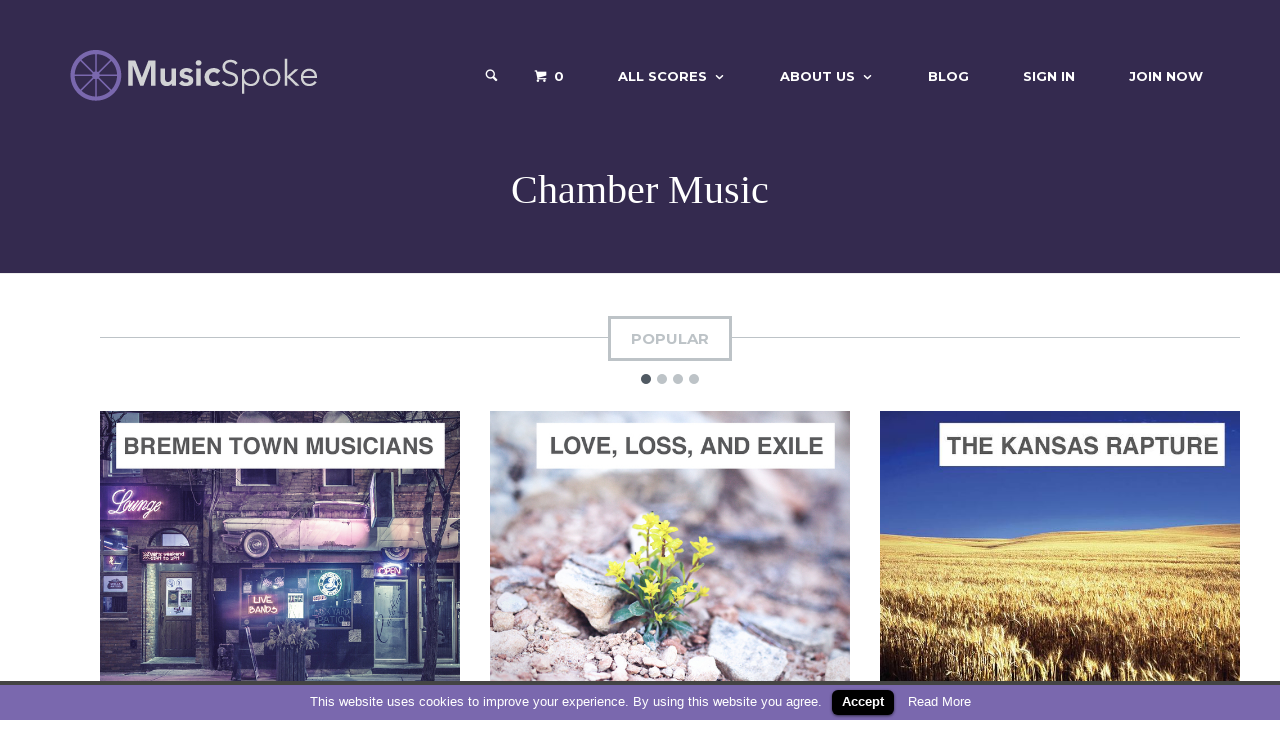

--- FILE ---
content_type: text/html; charset=utf-8
request_url: https://musicspoke.com/downloads/category/chamber-music?page=7
body_size: 15956
content:
<!DOCTYPE html>
<html lang="en-US">

<head>
  <title>MusicSpoke | Artist Owned Sheet Music™ | Scores starting at $2</title>

  <link rel="profile" href="http://gmpg.org/xfn/11">
  <link rel="publisher" href="http://plus.google.com/+MusicSpoke/"/>

  <!-- Thank you apple for making me define 15 fucking icons -->
  <link rel="apple-touch-icon" type="image/png" href="/images/apple-touch-icon-76x76.png" sizes="76x76" />
  <link rel="apple-touch-icon" type="image/png" href="/images/apple-touch-icon-120x120.png" sizes="120x120" />
  <link rel="apple-touch-icon" type="image/png" href="/images/apple-touch-icon-152x152.png" sizes="152x152" />
  <link rel="apple-touch-icon" type="image/png" href="/images/apple-touch-icon-180x180.png" sizes="180x180" />

<!-- Android -->
  <link rel="icon" type="image/png" href="/assets/android-icon-192x192-6456ad57da3ea967c12a3a3e7794dbdd9ff0ad89f3cba34f1600febd1932dfe9.png" sizes="192x192" />

<!-- Normal Icons -->
  <link rel="icon" type="image/png" href="/assets/favicon-16x16-a618f93efd84e60d434e9a89d823f105c2cf517eb202590678fc9f84c2024e0f.png" sizes="16x16" />
  <link rel="icon" type="image/png" href="/assets/favicon-32x32-02b551ead4973cd86870d52570d2c3668af8a17f48afb786c162a99d40acc4bf.png" sizes="32x32" />


  <meta charset="UTF-8">
  <meta name="viewport" content="width=device-width, initial-scale=1">
  <meta name="robots" content="noodp"/>

      <meta name="description" content="Artist owned sheet music. By musicians, for musicians. Hear, see, buy and download composer&#039;s scores instantly using our secure online marketplace."/>

      <meta property="fb:app_id" content="243281546018190"/>
      <meta property="fb:pages" content="336108643184726"/>
      <meta name="p:domain_verify" content="7bb54bf28406dfe8a60ce97d0be3aecf"/>

      <meta property="og:locale" content="en_US"/>
      <meta property="og:type" content="website"/>
      <meta property="og:title" content="MusicSpoke | Artist Owned Sheet Music™ | Scores starting at $2"/>
      <meta property="og:description" content="Artist owned sheet music. By musicians, for musicians. Hear, see, buy and download composer&#039;s scores instantly using our secure online marketplace."/>
      <meta property="og
      :url" content="http://musicspoke.com/"/>
      <meta property="og:site_name" content="MusicSpoke"/>
      <meta property="og:image" content="/images/MusicSpokeOGimage.jpg"/>

      <meta name="twitter:card" content="summary_large_image"/>
      <meta name="twitter:description" content="Artist owned sheet music. By musicians, for musicians. Hear, see, buy and download composer&#039;s scores instantly using our secure online marketplace."/>
      <meta name="twitter:title" content="MusicSpoke | Artist Owned Sheet Music™ | Scores starting at $2"/>
      <meta name="twitter:site" content="@MusicSpoke"/>
      <meta name="twitter:image" content="/images/MusicSpokeOGimage.jpg"/>
      <meta name="twitter:creator" content="@kurtknecht"/>

  

  <link href="//fonts.googleapis.com/css?family=Montserrat:400,700|Open+Sans:300,300italic,400,400italic,600,600italic,700,700italic,800,800italic&subset=latin,cyrillic-ext,greek,vietnamese,latin-ext,cyrillic,greek-ext" rel="stylesheet" type="text/css">

  <link rel="stylesheet" media="all" href="/assets/application-7f663167ce87efe437aeb296ae47c4c27561dd38d12b357bbf9a8aaa7c256773.css" />
  <script src="/assets/application-f6b9f1fdad5b1eeca094d27ceed6c370674509cf69fe5ff33d782d4bb15d1f1d.js"></script>

  <script type="text/javascript">
    var RecaptchaOptions = {
      theme : 'clean',
    };
  </script>

  <style type="text/css">
    .site-branding .site-title,
    .site-branding .site-description,
    .site-header-minimal .site-title,
    .site-header-minimal .site-description {
      position: absolute;
      clip: rect(1px, 1px, 1px, 1px);
    }
    .site-title a,
    .site-description,
    .main-navigation a {
      color: #fff;
    }
    .site-title {
      line-height: 51px
    }
  </style>

  <meta name="csrf-param" content="authenticity_token" />
<meta name="csrf-token" content="zZoX/9vATbf33Lnib3gC9Z2/tmpvvA6E6OW41W+6GiMS2ml6X01/Mtl8lBmweR5trfEZtfctEW+U/Htwjo6R1Q==" />
</head>

<body>
<div id="page" class="hfeed site">
    <div class="header-outer" style="background-image: url();">
  <div class="modal fade" id="searchFormModal" tabindex="-1" role="dialog">
  <div class="modal-dialog" role="document">
    <div class="modal-content">
      <form role="search" method="post" class="search-form" action="/search">
        <button type="submit" class="search-submit"><i class="icon-search"></i></button>
        <label style="display:inline">
          <span class="screen-reader-text">Search for:</span>
          <input type="search" class="search-field" placeholder="Search by composer, title, tag, mood, or tempo." value="" name="s" title="Search for:">
        </label>
        <a class="header-search-toggle"><i class="icon-cross" onclick="$('#searchFormModal').modal('hide')"></i></a>

      </form>

    </div>
  </div>
</div>

<header id="masthead" class="site-header" role="banner">
  <div class="container">
    <nav id="site-navigation" class="main-navigation" role="navigation">
      <h1 class="menu-toggle" onclick="toggleMobileMenu()"><i class="icon-list2"></i></h1>
      <form role="search" method="post" class="search-form" action="/search">
        <button type="submit" class="search-submit"><i class="icon-search"></i></button>
        <label style="display:inline">
          <span class="screen-reader-text">Search for:</span>
          <input type="search" class="search-field" placeholder="Search by composer, title, tag, mood, or tempo." value="" name="s" title="Search for:">
        </label>

      </form>
      <div class="main-menu">
        <ul id="menu-main-menu" class="menu">
          <li class="search_ico" style='font-size:15px;line-height:22.5px'>

            <div class="header-search-icon">
              <i class="icon-search" onclick="$('#searchFormModal').modal('show')"></i>
            </div>
          </li>

              <li class="current-cart">
                <a href="/cart/"><i class="icon-cart"></i> <span class="edd-cart-quantity">0</span></a>
                <ul class="sub-menu nav-menu">
                  <li class="widget">
                    <p class="edd-cart-number-of-items" style="display:none;">Number of items in cart:
                      <span class="edd-cart-quantity">0</span></p>
                    <ul class="edd-cart">
                      <li class="cart_item_empty"
                          > &nbsp;&nbsp;&nbsp;<span class="edd_empty_cart">Your cart is empty.</span></li>


                      <li class="cart_item edd-cart-meta edd_total" id="cart-total"
                          style="display:none;"
                      >  &nbsp;&nbsp;&nbsp;Total:
                        <span class="cart-total">$0.00</span></li>
                      <li class="cart_item edd_checkout"
                          style="display:none;"
                      ><a href="/cart/">Checkout</a></li>
                    </ul>
                  </li>
                </ul>
              </li>
          <li id="menu-item-2727" class="menu-item menu-item-type-post_type menu-item-object-page menu-item-has-children menu-item-2727">
            <a href="/all-scores/">All Scores</a>
            <ul class="sub-menu">
              <li id="menu-item-3599" class="menu-item menu-item-type-custom menu-item-object-custom menu-item-3599">
                <a title="Art Song" href="/downloads/category/art-song/">Art Song</a></li>
              <li id="menu-item-23448" class="menu-item menu-item-type-custom menu-item-object-custom menu-item-23448">
                <a title="chamber music" href="/downloads/category/chamber-music/">Chamber Music</a></li>
              <li id="menu-item-3600" class="menu-item menu-item-type-custom menu-item-object-custom menu-item-3600">
                <a title="Choral Music" href="/downloads/category/choral/">Choral Music</a></li>
              <li id="menu-item-34170" class="menu-item menu-item-type-custom menu-item-object-custom menu-item-34170">
                <a title="Orchestra" href="/downloads/category/orchestra/">Orchestra</a></li>
              <li id="menu-item-23444" class="menu-item menu-item-type-custom menu-item-object-custom menu-item-23444">
                <a title="Organ Music" href="/downloads/category/organ/">Organ</a></li>
              <li id="menu-item-23072" class="menu-item menu-item-type-custom menu-item-object-custom menu-item-23072">
                <a title="Piano Music" href="/downloads/category/piano">Piano Music</a></li>
              <li id="menu-item-34171" class="menu-item menu-item-type-custom menu-item-object-custom menu-item-34171">
                <a href="/downloads/category/string-orchestra/">String Orchestra</a></li>
            </ul>
          </li>
          <li id="menu-item-2265" class="menu-item menu-item-type-custom menu-item-object-custom menu-item-has-children menu-item-2265">
            <a href="#">About Us</a>
            <ul class="sub-menu">
              <li id="menu-item-3573" class="menu-item menu-item-type-post_type menu-item-object-page menu-item-3573">
                <a href="/about-musicspoke/">About MusicSpoke®</a></li>
              <li id="menu-item-4812" class="menu-item menu-item-type-post_type menu-item-object-page menu-item-4812">
                <a href="/composers/">All Composers</a></li>
              <li id="menu-item-27122" class="menu-item menu-item-type-post_type menu-item-object-page menu-item-27122">
                <a href="/charles-bruffy-series/">Charles Bruffy Series</a></li>
              <li id="menu-item-36133" class="menu-item menu-item-type-post_type menu-item-object-page menu-item-36133">
                <a href="/choral-arts-initiative/">Brandon Elliott Series</a></li>

                  <li id="menu-item-36135" class="menu-item menu-item-type-post_type menu-item-object-page menu-item-36135">
                    <a href="/derrick-fox-series/">Derrick Fox Series</a></li>
                    <li id="menu-item-36136" class="menu-item menu-item-type-post_type menu-item-object-page menu-item-36136">
                      <a href="/mirabai-series/">mirabai Series</a></li>
                      <li id="menu-item-36137" class="menu-item menu-item-type-post_type menu-item-object-page menu-item-36137">
                        <a href="/conducther-series/">conduct(her) Series</a></li>
                        <li id="menu-item-36138" class="menu-item menu-item-type-post_type menu-item-object-page menu-item-36138">
                          <a href="/jo-michael-scheibe-series/">Jo-Michael Scheibe Series</a></li>
                          <li id="menu-item-36139" class="menu-item menu-item-type-post_type menu-item-object-page menu-item-36139">
                            <a href="/rutgers-glee-club-series/">Rutgers Glee Club Series</a></li>



              <li id="menu-item-3578" class="menu-item menu-item-type-post_type menu-item-object-page menu-item-3578">
                <a href="/contact-us/">Contact Us</a></li>
              <li id="menu-item-2457" class="menu-item menu-item-type-post_type menu-item-object-page menu-item-2457">
                <a href="/terms-of-service/">Terms Of Service</a></li>
              <li id="menu-item-3453" class="menu-item menu-item-type-post_type menu-item-object-page menu-item-3453">
                <a href="/legal-notice/">Legal Notice</a></li>
            </ul>
          </li>
          <li id="menu-item-26881" class="menu-item menu-item-type-post_type menu-item-object-page menu-item-26881">
            <a href="//blog.musicspoke.com" target="blog">Blog</a></li>
              <li id="menu-item-2622" class="menu-item menu-item-type-post_type menu-item-object-page menu-item-2622">
                <a href="/login/">Sign In</a></li>
              <li id="menu-item-5058" class="menu-item menu-item-type-post_type menu-item-object-page menu-item-5058">
                <a href="/signup/">Join Now</a></li>
        </ul>
      </div>
    </nav>
    <!-- #site-navigation -->
    <div class="site-branding">
      <a href="/" title="MusicSpoke" rel="home" class="custom-header"><img src="/images/MSM_HeaderImage2.png" alt=""></a>
      <h1 class="site-title"><a href="/" title="MusicSpoke" rel="home">MusicSpoke</a></h1>
      <h2 class="site-description screen-reader-text">Artist Owned Sheet Music™</h2>
    </div>
  </div>
</header>


  <header class="page-header" style='margin-top:0px'>
    <h1 class="page-title" style='margin-top:0px'>Chamber Music</h1>
  </header>
  <!-- .page-header -->
</div>
	  
	

    <br/>

    <div class='container'>

      <!-- TK START DB -->
<div id="content" class="site-content container" style="margin:0px">
  <section id="primary" class="content-area full" style='padding-bottom:0px'>
    <main id="main" class="site-main" role="main">

             <div class="modal fade" id="modal-1503" tabindex="-1" role="dialog" aria-labelledby="1503ModalLabel">
  <div class="modal-dialog" role="document">
    <div class="modal-content">
      <div class="modal-body">
        <h1 class="section-title" style='margin-top:0px;margin-bottom:20px'><span>Buying Options</span></h1>
        <form id="order-1503">
              <div class="form-group">
                 <input type="checkbox" name="item-3732" id="item-3732" value="1"> 
                  The Bremen Town Musicians (chamber orchestra version) | Kile Smith | MusicSpoke - 
                 <strong>$120.00</strong> x <input type="number" min="1" step="1" name="item-3732-qty" id="item-3732-qty" value="1">
              </div>
              
              <div class="form-group">
                 <input type="checkbox" name="item-3733" id="item-3733" value="1"> 
                  The Bremen Town Musicians | Violin Cello | Kile Smith | MusicSpoke - 
                 <strong>$40.00</strong> x <input type="number" min="1" step="1" name="item-3733-qty" id="item-3733-qty" value="1">
              </div>
              

        </form>
      </div>
      <div class="modal-footer">
        <button type="button" class="btn btn-default" data-dismiss="modal">Close</button>
        <button type="button" id="add-to-cart-1503" class="btn btn-primary" onclick="process_variant_form('modal-1503')" >Add to Cart</button>
      </div>
    </div>
  </div>
</div>
             <div class="modal fade" id="modal-1963" tabindex="-1" role="dialog" aria-labelledby="1963ModalLabel">
  <div class="modal-dialog" role="document">
    <div class="modal-content">
      <div class="modal-body">
        <h1 class="section-title" style='margin-top:0px;margin-bottom:20px'><span>Buying Options</span></h1>
        <form id="order-1963">
              <div class="form-group">
                 <input type="checkbox" name="item-4823" id="item-4823" value="1"> 
                  Love, Loss and Exile | Juhi Bansal | MusicSpoke - 
                 <strong>$30.00</strong> x <input type="number" min="1" step="1" name="item-4823-qty" id="item-4823-qty" value="1">
              </div>
              

        </form>
      </div>
      <div class="modal-footer">
        <button type="button" class="btn btn-default" data-dismiss="modal">Close</button>
        <button type="button" id="add-to-cart-1963" class="btn btn-primary" onclick="process_variant_form('modal-1963')" >Add to Cart</button>
      </div>
    </div>
  </div>
</div>
             <div class="modal fade" id="modal-676" tabindex="-1" role="dialog" aria-labelledby="676ModalLabel">
  <div class="modal-dialog" role="document">
    <div class="modal-content">
      <div class="modal-body">
        <h1 class="section-title" style='margin-top:0px;margin-bottom:20px'><span>Buying Options</span></h1>
        <form id="order-676">
              <div class="form-group">
                 <input type="checkbox" name="item-1815" id="item-1815" value="1"> 
                  The Kansas Rapture | Forrest Pierce | MusicSpoke - 
                 <strong>$40.00</strong> x <input type="number" min="1" step="1" name="item-1815-qty" id="item-1815-qty" value="1">
              </div>
              

        </form>
      </div>
      <div class="modal-footer">
        <button type="button" class="btn btn-default" data-dismiss="modal">Close</button>
        <button type="button" id="add-to-cart-676" class="btn btn-primary" onclick="process_variant_form('modal-676')" >Add to Cart</button>
      </div>
    </div>
  </div>
</div>
             <div class="modal fade" id="modal-1466" tabindex="-1" role="dialog" aria-labelledby="1466ModalLabel">
  <div class="modal-dialog" role="document">
    <div class="modal-content">
      <div class="modal-body">
        <h1 class="section-title" style='margin-top:0px;margin-bottom:20px'><span>Buying Options</span></h1>
        <form id="order-1466">
              <div class="form-group">
                 <input type="checkbox" name="item-3650" id="item-3650" value="1"> 
                  The Dawn&#39;s Early Light (choral/full score) | Kile Smith | MusicSpoke - 
                 <strong>$30.00</strong> x <input type="number" min="1" step="1" name="item-3650-qty" id="item-3650-qty" value="1">
              </div>
              
              <div class="form-group">
                 <input type="checkbox" name="item-3651" id="item-3651" value="1"> 
                  The Dawn&#39;s Early Light (guitar and cello parts ) | Kile Smith | MusicSpoke - 
                 <strong>$20.00</strong> x <input type="number" min="1" step="1" name="item-3651-qty" id="item-3651-qty" value="1">
              </div>
              
              <div class="form-group">
                 <input type="checkbox" name="item-3699" id="item-3699" value="1"> 
                  The Dawn&#39;s Early Light | Piano | Kile Smith | MusicSpoke - 
                 <strong>$12.00</strong> x <input type="number" min="1" step="1" name="item-3699-qty" id="item-3699-qty" value="1">
              </div>
              

        </form>
      </div>
      <div class="modal-footer">
        <button type="button" class="btn btn-default" data-dismiss="modal">Close</button>
        <button type="button" id="add-to-cart-1466" class="btn btn-primary" onclick="process_variant_form('modal-1466')" >Add to Cart</button>
      </div>
    </div>
  </div>
</div>
             <div class="modal fade" id="modal-1701" tabindex="-1" role="dialog" aria-labelledby="1701ModalLabel">
  <div class="modal-dialog" role="document">
    <div class="modal-content">
      <div class="modal-body">
        <h1 class="section-title" style='margin-top:0px;margin-bottom:20px'><span>Buying Options</span></h1>
        <form id="order-1701">
              <div class="form-group">
                 <input type="checkbox" name="item-4205" id="item-4205" value="1"> 
                  The Steady Light | Lower Voices Unaccompanied | Reginald Unterseher | MusicSpoke - 
                 <strong>$2.50</strong> x <input type="number" min="1" step="1" name="item-4205-qty" id="item-4205-qty" value="1">
              </div>
              
              <div class="form-group">
                 <input type="checkbox" name="item-4206" id="item-4206" value="1"> 
                  The Steady Light | Lower Voices Welsh Unaccompanied | Reginald Unterseher | MusicSpoke - 
                 <strong>$2.50</strong> x <input type="number" min="1" step="1" name="item-4206-qty" id="item-4206-qty" value="1">
              </div>
              
              <div class="form-group">
                 <input type="checkbox" name="item-4207" id="item-4207" value="1"> 
                  The Steady Light | Upper Voices Unaccompanied | Reginald Unterseher | MusicSpoke - 
                 <strong>$2.50</strong> x <input type="number" min="1" step="1" name="item-4207-qty" id="item-4207-qty" value="1">
              </div>
              
              <div class="form-group">
                 <input type="checkbox" name="item-4208" id="item-4208" value="1"> 
                  The Steady Light | SATB and Piano | Reginald Unterseher | MusicSpoke - 
                 <strong>$2.50</strong> x <input type="number" min="1" step="1" name="item-4208-qty" id="item-4208-qty" value="1">
              </div>
              
              <div class="form-group">
                 <input type="checkbox" name="item-4209" id="item-4209" value="1"> 
                  The Steady Light | SATB and Organ | Reginald Unterseher | MusicSpoke - 
                 <strong>$2.50</strong> x <input type="number" min="1" step="1" name="item-4209-qty" id="item-4209-qty" value="1">
              </div>
              
              <div class="form-group">
                 <input type="checkbox" name="item-4210" id="item-4210" value="1"> 
                  The Steady Light | SATB and String Quartet | Reginald Unterseher | MusicSpoke - 
                 <strong>$2.50</strong> x <input type="number" min="1" step="1" name="item-4210-qty" id="item-4210-qty" value="1">
              </div>
              
              <div class="form-group">
                 <input type="checkbox" name="item-4211" id="item-4211" value="1"> 
                  The Steady Light | SATB and String Orchestra | Reginald Unterseher | MusicSpoke - 
                 <strong>$2.50</strong> x <input type="number" min="1" step="1" name="item-4211-qty" id="item-4211-qty" value="1">
              </div>
              
              <div class="form-group">
                 <input type="checkbox" name="item-4212" id="item-4212" value="1"> 
                  The Steady Light | Two Part and Piano | Reginald Unterseher | MusicSpoke - 
                 <strong>$2.50</strong> x <input type="number" min="1" step="1" name="item-4212-qty" id="item-4212-qty" value="1">
              </div>
              
              <div class="form-group">
                 <input type="checkbox" name="item-4213" id="item-4213" value="1"> 
                  The Steady Light | Two Part and Organ | Reginald Unterseher | MusicSpoke - 
                 <strong>$2.50</strong> x <input type="number" min="1" step="1" name="item-4213-qty" id="item-4213-qty" value="1">
              </div>
              
              <div class="form-group">
                 <input type="checkbox" name="item-4214" id="item-4214" value="1"> 
                  The Steady Light | Two Part and String Quartet | Reginald Unterseher | MusicSpoke - 
                 <strong>$2.50</strong> x <input type="number" min="1" step="1" name="item-4214-qty" id="item-4214-qty" value="1">
              </div>
              
              <div class="form-group">
                 <input type="checkbox" name="item-4215" id="item-4215" value="1"> 
                  The Steady Light | Two Part and String Orchestra | Reginald Unterseher | MusicSpoke - 
                 <strong>$2.00</strong> x <input type="number" min="1" step="1" name="item-4215-qty" id="item-4215-qty" value="1">
              </div>
              
              <div class="form-group">
                 <input type="checkbox" name="item-4632" id="item-4632" value="1"> 
                  The Steady Light | Solo Voice (Medium High) and Piano | Reginald Unterseher | MusicSpoke - 
                 <strong>$5.00</strong> x <input type="number" min="1" step="1" name="item-4632-qty" id="item-4632-qty" value="1">
              </div>
              
              <div class="form-group">
                 <input type="checkbox" name="item-4631" id="item-4631" value="1"> 
                  The Steady Light | Solo Voice (Medium High) and Organ | Reginald Unterseher | MusicSpoke - 
                 <strong>$5.00</strong> x <input type="number" min="1" step="1" name="item-4631-qty" id="item-4631-qty" value="1">
              </div>
              
              <div class="form-group">
                 <input type="checkbox" name="item-4633" id="item-4633" value="1"> 
                  The Steady Light | Solo Voice (Medium Low) and Piano or Organ | Reginald Unterseher | MusicSpoke - 
                 <strong>$5.00</strong> x <input type="number" min="1" step="1" name="item-4633-qty" id="item-4633-qty" value="1">
              </div>
              
              <div class="form-group">
                 <input type="checkbox" name="item-4634" id="item-4634" value="1"> 
                  The Steady Light | Solo Voice (Medium High) and String Orchestra | Reginald Unterseher | MusicSpoke - 
                 <strong>$5.00</strong> x <input type="number" min="1" step="1" name="item-4634-qty" id="item-4634-qty" value="1">
              </div>
              
              <div class="form-group">
                 <input type="checkbox" name="item-4635" id="item-4635" value="1"> 
                  The Steady Light | Solo Voice (Medium High) and String Quartet | Reginald Unterseher | MusicSpoke - 
                 <strong>$5.00</strong> x <input type="number" min="1" step="1" name="item-4635-qty" id="item-4635-qty" value="1">
              </div>
              
              <div class="form-group">
                 <input type="checkbox" name="item-4216" id="item-4216" value="1"> 
                  The Steady Light | String Quartet Parts | Reginald Unterseher | MusicSpoke - 
                 <strong>$25.00</strong> x <input type="number" min="1" step="1" name="item-4216-qty" id="item-4216-qty" value="1">
              </div>
              
              <div class="form-group">
                 <input type="checkbox" name="item-4217" id="item-4217" value="1"> 
                  The Steady Light | String Orchestra Parts | Reginald Unterseher | MusicSpoke - 
                 <strong>$50.00</strong> x <input type="number" min="1" step="1" name="item-4217-qty" id="item-4217-qty" value="1">
              </div>
              
              <div class="form-group">
                 <input type="checkbox" name="item-4204" id="item-4204" value="1"> 
                  The Steady Light | Mixed Voices Unaccompanied | Reginald Unterseher | MusicSpoke - 
                 <strong>$2.50</strong> x <input type="number" min="1" step="1" name="item-4204-qty" id="item-4204-qty" value="1">
              </div>
              

        </form>
      </div>
      <div class="modal-footer">
        <button type="button" class="btn btn-default" data-dismiss="modal">Close</button>
        <button type="button" id="add-to-cart-1701" class="btn btn-primary" onclick="process_variant_form('modal-1701')" >Add to Cart</button>
      </div>
    </div>
  </div>
</div>
             <div class="modal fade" id="modal-1043" tabindex="-1" role="dialog" aria-labelledby="1043ModalLabel">
  <div class="modal-dialog" role="document">
    <div class="modal-content">
      <div class="modal-body">
        <h1 class="section-title" style='margin-top:0px;margin-bottom:20px'><span>Buying Options</span></h1>
        <form id="order-1043">
              <div class="form-group">
                 <input type="checkbox" name="item-2669" id="item-2669" value="1"> 
                  Raw Silk | Forrest Pierce | MusicSpoke - 
                 <strong>$10.00</strong> x <input type="number" min="1" step="1" name="item-2669-qty" id="item-2669-qty" value="1">
              </div>
              

        </form>
      </div>
      <div class="modal-footer">
        <button type="button" class="btn btn-default" data-dismiss="modal">Close</button>
        <button type="button" id="add-to-cart-1043" class="btn btn-primary" onclick="process_variant_form('modal-1043')" >Add to Cart</button>
      </div>
    </div>
  </div>
</div>
             <div class="modal fade" id="modal-1455" tabindex="-1" role="dialog" aria-labelledby="1455ModalLabel">
  <div class="modal-dialog" role="document">
    <div class="modal-content">
      <div class="modal-body">
        <h1 class="section-title" style='margin-top:0px;margin-bottom:20px'><span>Buying Options</span></h1>
        <form id="order-1455">
              <div class="form-group">
                 <input type="checkbox" name="item-3623" id="item-3623" value="1"> 
                  Spirituals for Piano Trio | Kile Smith | MusicSpoke - 
                 <strong>$35.00</strong> x <input type="number" min="1" step="1" name="item-3623-qty" id="item-3623-qty" value="1">
              </div>
              

        </form>
      </div>
      <div class="modal-footer">
        <button type="button" class="btn btn-default" data-dismiss="modal">Close</button>
        <button type="button" id="add-to-cart-1455" class="btn btn-primary" onclick="process_variant_form('modal-1455')" >Add to Cart</button>
      </div>
    </div>
  </div>
</div>
             <div class="modal fade" id="modal-1300" tabindex="-1" role="dialog" aria-labelledby="1300ModalLabel">
  <div class="modal-dialog" role="document">
    <div class="modal-content">
      <div class="modal-body">
        <h1 class="section-title" style='margin-top:0px;margin-bottom:20px'><span>Buying Options</span></h1>
        <form id="order-1300">
              <div class="form-group">
                 <input type="checkbox" name="item-3268" id="item-3268" value="1"> 
                  What Wondrous Love (pno/vcl) | Karen Marrolli | Musicspoke - 
                 <strong>$8.00</strong> x <input type="number" min="1" step="1" name="item-3268-qty" id="item-3268-qty" value="1">
              </div>
              
              <div class="form-group">
                 <input type="checkbox" name="item-3269" id="item-3269" value="1"> 
                  What Wondrous Love (full score and parts) | Karen Marrolli | MusicSpoke - 
                 <strong>$50.00</strong> x <input type="number" min="1" step="1" name="item-3269-qty" id="item-3269-qty" value="1">
              </div>
              
              <div class="form-group">
                 <input type="checkbox" name="item-3340" id="item-3340" value="1"> 
                  What Wondrous Love - Liturgy Supplement - 
                 <strong>$0.00</strong> x <input type="number" min="1" step="1" name="item-3340-qty" id="item-3340-qty" value="1">
              </div>
              
              <div class="form-group">
                 <input type="checkbox" name="item-3341" id="item-3341" value="1"> 
                  What Wondrous Love - Congregational Supplement - 
                 <strong>$0.00</strong> x <input type="number" min="1" step="1" name="item-3341-qty" id="item-3341-qty" value="1">
              </div>
              

        </form>
      </div>
      <div class="modal-footer">
        <button type="button" class="btn btn-default" data-dismiss="modal">Close</button>
        <button type="button" id="add-to-cart-1300" class="btn btn-primary" onclick="process_variant_form('modal-1300')" >Add to Cart</button>
      </div>
    </div>
  </div>
</div>
             <div class="modal fade" id="modal-246" tabindex="-1" role="dialog" aria-labelledby="246ModalLabel">
  <div class="modal-dialog" role="document">
    <div class="modal-content">
      <div class="modal-body">
        <h1 class="section-title" style='margin-top:0px;margin-bottom:20px'><span>Buying Options</span></h1>
        <form id="order-246">
              <div class="form-group">
                 <input type="checkbox" name="item-964" id="item-964" value="1"> 
                  Lydian Suite for Flute and Organ - 
                 <strong>$10.00</strong> x <input type="number" min="1" step="1" name="item-964-qty" id="item-964-qty" value="1">
              </div>
              

        </form>
      </div>
      <div class="modal-footer">
        <button type="button" class="btn btn-default" data-dismiss="modal">Close</button>
        <button type="button" id="add-to-cart-246" class="btn btn-primary" onclick="process_variant_form('modal-246')" >Add to Cart</button>
      </div>
    </div>
  </div>
</div>
             <div class="modal fade" id="modal-1473" tabindex="-1" role="dialog" aria-labelledby="1473ModalLabel">
  <div class="modal-dialog" role="document">
    <div class="modal-content">
      <div class="modal-body">
        <h1 class="section-title" style='margin-top:0px;margin-bottom:20px'><span>Buying Options</span></h1>
        <form id="order-1473">
              <div class="form-group">
                 <input type="checkbox" name="item-3665" id="item-3665" value="1"> 
                  Rain on a Tin Roof | Katerina Gimon | MusicSpoke - 
                 <strong>$25.00</strong> x <input type="number" min="1" step="1" name="item-3665-qty" id="item-3665-qty" value="1">
              </div>
              

        </form>
      </div>
      <div class="modal-footer">
        <button type="button" class="btn btn-default" data-dismiss="modal">Close</button>
        <button type="button" id="add-to-cart-1473" class="btn btn-primary" onclick="process_variant_form('modal-1473')" >Add to Cart</button>
      </div>
    </div>
  </div>
</div>
             <div class="modal fade" id="modal-17" tabindex="-1" role="dialog" aria-labelledby="17ModalLabel">
  <div class="modal-dialog" role="document">
    <div class="modal-content">
      <div class="modal-body">
        <h1 class="section-title" style='margin-top:0px;margin-bottom:20px'><span>Buying Options</span></h1>
        <form id="order-17">
              <div class="form-group">
                 <input type="checkbox" name="item-1522" id="item-1522" value="1"> 
                  Wexford Carol | Brass Octet | Sean Ivory | MusicSpoke - 
                 <strong>$30.00</strong> x <input type="number" min="1" step="1" name="item-1522-qty" id="item-1522-qty" value="1">
              </div>
              
              <div class="form-group">
                 <input type="checkbox" name="item-2879" id="item-2879" value="1"> 
                  Wexford Carol | Full Band | Sean Ivory | MusicSpoke - 
                 <strong>$100.00</strong> x <input type="number" min="1" step="1" name="item-2879-qty" id="item-2879-qty" value="1">
              </div>
              

        </form>
      </div>
      <div class="modal-footer">
        <button type="button" class="btn btn-default" data-dismiss="modal">Close</button>
        <button type="button" id="add-to-cart-17" class="btn btn-primary" onclick="process_variant_form('modal-17')" >Add to Cart</button>
      </div>
    </div>
  </div>
</div>
             <div class="modal fade" id="modal-675" tabindex="-1" role="dialog" aria-labelledby="675ModalLabel">
  <div class="modal-dialog" role="document">
    <div class="modal-content">
      <div class="modal-body">
        <h1 class="section-title" style='margin-top:0px;margin-bottom:20px'><span>Buying Options</span></h1>
        <form id="order-675">
              <div class="form-group">
                 <input type="checkbox" name="item-1813" id="item-1813" value="1"> 
                  Bison Circles | Forrest Pierce | MusicSpoke - 
                 <strong>$10.00</strong> x <input type="number" min="1" step="1" name="item-1813-qty" id="item-1813-qty" value="1">
              </div>
              

        </form>
      </div>
      <div class="modal-footer">
        <button type="button" class="btn btn-default" data-dismiss="modal">Close</button>
        <button type="button" id="add-to-cart-675" class="btn btn-primary" onclick="process_variant_form('modal-675')" >Add to Cart</button>
      </div>
    </div>
  </div>
</div>

          

               <div class="modal fade" id="modal-1620" tabindex="-1" role="dialog" aria-labelledby="1620ModalLabel">
  <div class="modal-dialog" role="document">
    <div class="modal-content">
      <div class="modal-body">
        <h1 class="section-title" style='margin-top:0px;margin-bottom:20px'><span>Buying Options</span></h1>
        <form id="order-1620">
              <div class="form-group">
                 <input type="checkbox" name="item-4033" id="item-4033" value="1"> 
                  Dancing Flames (score and parts) | Katerina Gimon | MusicSpoke - 
                 <strong>$10.00</strong> x <input type="number" min="1" step="1" name="item-4033-qty" id="item-4033-qty" value="1">
              </div>
              

        </form>
      </div>
      <div class="modal-footer">
        <button type="button" class="btn btn-default" data-dismiss="modal">Close</button>
        <button type="button" id="add-to-cart-1620" class="btn btn-primary" onclick="process_variant_form('modal-1620')" >Add to Cart</button>
      </div>
    </div>
  </div>
</div>
               <div class="modal fade" id="modal-1621" tabindex="-1" role="dialog" aria-labelledby="1621ModalLabel">
  <div class="modal-dialog" role="document">
    <div class="modal-content">
      <div class="modal-body">
        <h1 class="section-title" style='margin-top:0px;margin-bottom:20px'><span>Buying Options</span></h1>
        <form id="order-1621">
              <div class="form-group">
                 <input type="checkbox" name="item-4014" id="item-4014" value="1"> 
                  Still Life | Bonnie  McLarty | MusicSpoke - 
                 <strong>$25.00</strong> x <input type="number" min="1" step="1" name="item-4014-qty" id="item-4014-qty" value="1">
              </div>
              

        </form>
      </div>
      <div class="modal-footer">
        <button type="button" class="btn btn-default" data-dismiss="modal">Close</button>
        <button type="button" id="add-to-cart-1621" class="btn btn-primary" onclick="process_variant_form('modal-1621')" >Add to Cart</button>
      </div>
    </div>
  </div>
</div>
               <div class="modal fade" id="modal-1629" tabindex="-1" role="dialog" aria-labelledby="1629ModalLabel">
  <div class="modal-dialog" role="document">
    <div class="modal-content">
      <div class="modal-body">
        <h1 class="section-title" style='margin-top:0px;margin-bottom:20px'><span>Buying Options</span></h1>
        <form id="order-1629">
              <div class="form-group">
                 <input type="checkbox" name="item-4031" id="item-4031" value="1"> 
                  The Altar | Bryan Greer | MusicSpoke - 
                 <strong>$2.00</strong> x <input type="number" min="1" step="1" name="item-4031-qty" id="item-4031-qty" value="1">
              </div>
              

        </form>
      </div>
      <div class="modal-footer">
        <button type="button" class="btn btn-default" data-dismiss="modal">Close</button>
        <button type="button" id="add-to-cart-1629" class="btn btn-primary" onclick="process_variant_form('modal-1629')" >Add to Cart</button>
      </div>
    </div>
  </div>
</div>
               <div class="modal fade" id="modal-1635" tabindex="-1" role="dialog" aria-labelledby="1635ModalLabel">
  <div class="modal-dialog" role="document">
    <div class="modal-content">
      <div class="modal-body">
        <h1 class="section-title" style='margin-top:0px;margin-bottom:20px'><span>Buying Options</span></h1>
        <form id="order-1635">
              <div class="form-group">
                 <input type="checkbox" name="item-4046" id="item-4046" value="1"> 
                  Mazurka | Kile Smith | MusicSpoke - 
                 <strong>$10.00</strong> x <input type="number" min="1" step="1" name="item-4046-qty" id="item-4046-qty" value="1">
              </div>
              

        </form>
      </div>
      <div class="modal-footer">
        <button type="button" class="btn btn-default" data-dismiss="modal">Close</button>
        <button type="button" id="add-to-cart-1635" class="btn btn-primary" onclick="process_variant_form('modal-1635')" >Add to Cart</button>
      </div>
    </div>
  </div>
</div>
               <div class="modal fade" id="modal-1645" tabindex="-1" role="dialog" aria-labelledby="1645ModalLabel">
  <div class="modal-dialog" role="document">
    <div class="modal-content">
      <div class="modal-body">
        <h1 class="section-title" style='margin-top:0px;margin-bottom:20px'><span>Buying Options</span></h1>
        <form id="order-1645">
              <div class="form-group">
                 <input type="checkbox" name="item-4067" id="item-4067" value="1"> 
                  stand still in the light | Ryan Keebaugh | MusicSpoke - 
                 <strong>$20.00</strong> x <input type="number" min="1" step="1" name="item-4067-qty" id="item-4067-qty" value="1">
              </div>
              

        </form>
      </div>
      <div class="modal-footer">
        <button type="button" class="btn btn-default" data-dismiss="modal">Close</button>
        <button type="button" id="add-to-cart-1645" class="btn btn-primary" onclick="process_variant_form('modal-1645')" >Add to Cart</button>
      </div>
    </div>
  </div>
</div>
               <div class="modal fade" id="modal-1656" tabindex="-1" role="dialog" aria-labelledby="1656ModalLabel">
  <div class="modal-dialog" role="document">
    <div class="modal-content">
      <div class="modal-body">
        <h1 class="section-title" style='margin-top:0px;margin-bottom:20px'><span>Buying Options</span></h1>
        <form id="order-1656">
              <div class="form-group">
                 <input type="checkbox" name="item-4091" id="item-4091" value="1"> 
                  Kontakia | Ryan Keebaugh | MusicSpoke - 
                 <strong>$5.00</strong> x <input type="number" min="1" step="1" name="item-4091-qty" id="item-4091-qty" value="1">
              </div>
              

        </form>
      </div>
      <div class="modal-footer">
        <button type="button" class="btn btn-default" data-dismiss="modal">Close</button>
        <button type="button" id="add-to-cart-1656" class="btn btn-primary" onclick="process_variant_form('modal-1656')" >Add to Cart</button>
      </div>
    </div>
  </div>
</div>
               <div class="modal fade" id="modal-1657" tabindex="-1" role="dialog" aria-labelledby="1657ModalLabel">
  <div class="modal-dialog" role="document">
    <div class="modal-content">
      <div class="modal-body">
        <h1 class="section-title" style='margin-top:0px;margin-bottom:20px'><span>Buying Options</span></h1>
        <form id="order-1657">
              <div class="form-group">
                 <input type="checkbox" name="item-4093" id="item-4093" value="1"> 
                  lectio divina | Ryan Keebaugh | MusicSpoke - 
                 <strong>$5.00</strong> x <input type="number" min="1" step="1" name="item-4093-qty" id="item-4093-qty" value="1">
              </div>
              

        </form>
      </div>
      <div class="modal-footer">
        <button type="button" class="btn btn-default" data-dismiss="modal">Close</button>
        <button type="button" id="add-to-cart-1657" class="btn btn-primary" onclick="process_variant_form('modal-1657')" >Add to Cart</button>
      </div>
    </div>
  </div>
</div>
               <div class="modal fade" id="modal-1698" tabindex="-1" role="dialog" aria-labelledby="1698ModalLabel">
  <div class="modal-dialog" role="document">
    <div class="modal-content">
      <div class="modal-body">
        <h1 class="section-title" style='margin-top:0px;margin-bottom:20px'><span>Buying Options</span></h1>
        <form id="order-1698">
              <div class="form-group">
                 <input type="checkbox" name="item-4197" id="item-4197" value="1"> 
                  To War | Daniel Gledhill | MusicSpoke - 
                 <strong>$10.00</strong> x <input type="number" min="1" step="1" name="item-4197-qty" id="item-4197-qty" value="1">
              </div>
              

        </form>
      </div>
      <div class="modal-footer">
        <button type="button" class="btn btn-default" data-dismiss="modal">Close</button>
        <button type="button" id="add-to-cart-1698" class="btn btn-primary" onclick="process_variant_form('modal-1698')" >Add to Cart</button>
      </div>
    </div>
  </div>
</div>
               <div class="modal fade" id="modal-1707" tabindex="-1" role="dialog" aria-labelledby="1707ModalLabel">
  <div class="modal-dialog" role="document">
    <div class="modal-content">
      <div class="modal-body">
        <h1 class="section-title" style='margin-top:0px;margin-bottom:20px'><span>Buying Options</span></h1>
        <form id="order-1707">
              <div class="form-group">
                 <input type="checkbox" name="item-4230" id="item-4230" value="1"> 
                  Hold Fast | Andrew Sánchez | MusicSpoke - 
                 <strong>$2.00</strong> x <input type="number" min="1" step="1" name="item-4230-qty" id="item-4230-qty" value="1">
              </div>
              

        </form>
      </div>
      <div class="modal-footer">
        <button type="button" class="btn btn-default" data-dismiss="modal">Close</button>
        <button type="button" id="add-to-cart-1707" class="btn btn-primary" onclick="process_variant_form('modal-1707')" >Add to Cart</button>
      </div>
    </div>
  </div>
</div>
               <div class="modal fade" id="modal-1742" tabindex="-1" role="dialog" aria-labelledby="1742ModalLabel">
  <div class="modal-dialog" role="document">
    <div class="modal-content">
      <div class="modal-body">
        <h1 class="section-title" style='margin-top:0px;margin-bottom:20px'><span>Buying Options</span></h1>
        <form id="order-1742">
              <div class="form-group">
                 <input type="checkbox" name="item-4316" id="item-4316" value="1"> 
                  Intrada (6 horns) | Kile Smith | MusicSpoke - 
                 <strong>$15.00</strong> x <input type="number" min="1" step="1" name="item-4316-qty" id="item-4316-qty" value="1">
              </div>
              
              <div class="form-group">
                 <input type="checkbox" name="item-4317" id="item-4317" value="1"> 
                  Intrada (6 trombones) | Kile Smith | MusicSpoke - 
                 <strong>$15.00</strong> x <input type="number" min="1" step="1" name="item-4317-qty" id="item-4317-qty" value="1">
              </div>
              

        </form>
      </div>
      <div class="modal-footer">
        <button type="button" class="btn btn-default" data-dismiss="modal">Close</button>
        <button type="button" id="add-to-cart-1742" class="btn btn-primary" onclick="process_variant_form('modal-1742')" >Add to Cart</button>
      </div>
    </div>
  </div>
</div>
               <div class="modal fade" id="modal-1749" tabindex="-1" role="dialog" aria-labelledby="1749ModalLabel">
  <div class="modal-dialog" role="document">
    <div class="modal-content">
      <div class="modal-body">
        <h1 class="section-title" style='margin-top:0px;margin-bottom:20px'><span>Buying Options</span></h1>
        <form id="order-1749">
              <div class="form-group">
                 <input type="checkbox" name="item-4332" id="item-4332" value="1"> 
                  Come, Holy Spirit, God and Lord  | Kile Smith | MusicSpoke - 
                 <strong>$10.00</strong> x <input type="number" min="1" step="1" name="item-4332-qty" id="item-4332-qty" value="1">
              </div>
              

        </form>
      </div>
      <div class="modal-footer">
        <button type="button" class="btn btn-default" data-dismiss="modal">Close</button>
        <button type="button" id="add-to-cart-1749" class="btn btn-primary" onclick="process_variant_form('modal-1749')" >Add to Cart</button>
      </div>
    </div>
  </div>
</div>

          <div class="container">
              <aside id="marketify_widget_featured_popular-2" class="home-widget marketify_widget_featured_popular" style='margin-bottom:0px'>
                <h1 class="home-widget-title" style="margin-bottom:50px">
                  <span>Popular</span></h1>
                <div id="items-popular" class="row flexslider">
                  <ul class="slides">
                      <li class="col-lg-3 col-sm-6">
  <article id="post-3731" class="content-grid-download post-3731" style="margin-bottom: 0px;">
    <div class="entry-image">
      <div class="overlay">
        <div class="actions">
          <a href="/downloads/the-bremen-town-musicians-for-orchestra/" rel="bookmark" class="button">Hear It</a>
          <form id="edd_purchase_1503" class="edd_download_purchase_form edd_purchase_3731" method="post">
            <div class="edd_purchase_submit_wrapper">
                <a class="edd-add-to-cart button blue edd-submit ff-add-to-cart" 
     data-toggle="modal" data-target="#modal-1503"
   ><span id="add-cart-3731" class="edd-add-to-cart-label">Add to Cart</span>
</a>
            </div>
          </form>

          <strong class="item-price"><span>Score Price: <span class="edd_price" id="edd_price_34529">$40.00</span></span></strong>
          <div class="score-details">
                <span>Composed by<a class="author-link" href="/composer/kilesmith" rel="author">The Bremen Town Musicians </a></span>
          </div>
        </div>
      </div>

      <img width="640" height="520" src="/spree/products/3572/large/FinishedCover_BremanStreet.jpg" class="attachment-content-grid-download size-content-grid-download" alt="The Bremen Town Musicians | The Bremen Town Musicians| MusicSpoke" srcset="/spree/products/3572/large/FinishedCover_BremanStreet.jpg 640w, /spree/products/3572/product/FinishedCover_BremanStreet.jpg 300w, /spree/products/3572/product/FinishedCover_BremanStreet.jpg 150w, /spree/products/3572/huge/FinishedCover_BremanStreet.jpg 740w" sizes="(max-width: 640px) 100vw, 640px"/>
    </div>
  </article>
</li>
                      <li class="col-lg-3 col-sm-6">
  <article id="post-4822" class="content-grid-download post-4822" style="margin-bottom: 0px;">
    <div class="entry-image">
      <div class="overlay">
        <div class="actions">
          <a href="/downloads/love-loss-and-exile/" rel="bookmark" class="button">Hear It</a>
          <form id="edd_purchase_1963" class="edd_download_purchase_form edd_purchase_4822" method="post">
            <div class="edd_purchase_submit_wrapper">
                <a class="edd-add-to-cart button blue edd-submit ff-add-to-cart" 
	 onclick="add_to_cart(4822,1);"
><span id="add-cart-4822" class="edd-add-to-cart-label">Add to Cart</span>
</a>
            </div>
          </form>

          <strong class="item-price"><span>Score Price: <span class="edd_price" id="edd_price_34529">$30.00</span></span></strong>
          <div class="score-details">
                <span>Composed by<a class="author-link" href="/composer/juhibansal" rel="author">Love, Loss and Exile </a></span>
          </div>
        </div>
      </div>

      <img width="640" height="520" src="/spree/products/4532/large/FinishedCover_LoveLossExile.jpg" class="attachment-content-grid-download size-content-grid-download" alt="Love, Loss and Exile | Love, Loss and Exile| MusicSpoke" srcset="/spree/products/4532/large/FinishedCover_LoveLossExile.jpg 640w, /spree/products/4532/product/FinishedCover_LoveLossExile.jpg 300w, /spree/products/4532/product/FinishedCover_LoveLossExile.jpg 150w, /spree/products/4532/huge/FinishedCover_LoveLossExile.jpg 740w" sizes="(max-width: 640px) 100vw, 640px"/>
    </div>
  </article>
</li>
                      <li class="col-lg-3 col-sm-6">
  <article id="post-1814" class="content-grid-download post-1814" style="margin-bottom: 0px;">
    <div class="entry-image">
      <div class="overlay">
        <div class="actions">
          <a href="/downloads/the-kansas-rapture/" rel="bookmark" class="button">Hear It</a>
          <form id="edd_purchase_676" class="edd_download_purchase_form edd_purchase_1814" method="post">
            <div class="edd_purchase_submit_wrapper">
                <a class="edd-add-to-cart button blue edd-submit ff-add-to-cart" 
	 onclick="add_to_cart(1814,1);"
><span id="add-cart-1814" class="edd-add-to-cart-label">Add to Cart</span>
</a>
            </div>
          </form>

          <strong class="item-price"><span>Score Price: <span class="edd_price" id="edd_price_34529">$40.00</span></span></strong>
          <div class="score-details">
                <span>Composed by<a class="author-link" href="/composer/forrestpierce" rel="author">The Kansas Rapture </a></span>
          </div>
        </div>
      </div>

      <img width="640" height="520" src="/spree/products/1850/large/kansas_raptureFinishedCover.jpg" class="attachment-content-grid-download size-content-grid-download" alt="The Kansas Rapture | The Kansas Rapture| MusicSpoke" srcset="/spree/products/1850/large/kansas_raptureFinishedCover.jpg 640w, /spree/products/1850/product/kansas_raptureFinishedCover.jpg 300w, /spree/products/1850/product/kansas_raptureFinishedCover.jpg 150w, /spree/products/1850/huge/kansas_raptureFinishedCover.jpg 740w" sizes="(max-width: 640px) 100vw, 640px"/>
    </div>
  </article>
</li>
                      <li class="col-lg-3 col-sm-6">
  <article id="post-3648" class="content-grid-download post-3648" style="margin-bottom: 0px;">
    <div class="entry-image">
      <div class="overlay">
        <div class="actions">
          <a href="/downloads/the-dawns-early-light/" rel="bookmark" class="button">Hear It</a>
          <form id="edd_purchase_1466" class="edd_download_purchase_form edd_purchase_3648" method="post">
            <div class="edd_purchase_submit_wrapper">
                <a class="edd-add-to-cart button blue edd-submit ff-add-to-cart" 
     data-toggle="modal" data-target="#modal-1466"
   ><span id="add-cart-3648" class="edd-add-to-cart-label">Add to Cart</span>
</a>
            </div>
          </form>

          <strong class="item-price"><span>Score Price: <span class="edd_price" id="edd_price_34529">$30.00</span></span></strong>
          <div class="score-details">
                <span>Composed by<a class="author-link" href="/composer/kilesmith" rel="author">The Dawn&#39;s Early Light </a></span>
          </div>
        </div>
      </div>

      <img width="640" height="520" src="/spree/products/3496/large/FinishedCover_DawnsEarlyLight.jpg" class="attachment-content-grid-download size-content-grid-download" alt="The Dawn&#39;s Early Light | The Dawn&#39;s Early Light| MusicSpoke" srcset="/spree/products/3496/large/FinishedCover_DawnsEarlyLight.jpg 640w, /spree/products/3496/product/FinishedCover_DawnsEarlyLight.jpg 300w, /spree/products/3496/product/FinishedCover_DawnsEarlyLight.jpg 150w, /spree/products/3496/huge/FinishedCover_DawnsEarlyLight.jpg 740w" sizes="(max-width: 640px) 100vw, 640px"/>
    </div>
  </article>
</li>
                      <li class="col-lg-3 col-sm-6">
  <article id="post-4203" class="content-grid-download post-4203" style="margin-bottom: 0px;">
    <div class="entry-image">
      <div class="overlay">
        <div class="actions">
          <a href="/downloads/the-steady-light/" rel="bookmark" class="button">Hear It</a>
          <form id="edd_purchase_1701" class="edd_download_purchase_form edd_purchase_4203" method="post">
            <div class="edd_purchase_submit_wrapper">
                <a class="edd-add-to-cart button blue edd-submit ff-add-to-cart" 
     data-toggle="modal" data-target="#modal-1701"
   ><span id="add-cart-4203" class="edd-add-to-cart-label">Add to Cart</span>
</a>
            </div>
          </form>

          <strong class="item-price"><span>Score Price: <span class="edd_price" id="edd_price_34529">$2.50</span></span></strong>
          <div class="score-details">
                <span>Composed by<a class="author-link" href="/composer/reginaldunterseher" rel="author">The Steady Light </a></span>
          </div>
        </div>
      </div>

      <img width="640" height="520" src="/spree/products/3982/large/FinishedCover_TheSteadyLight.jpg" class="attachment-content-grid-download size-content-grid-download" alt="The Steady Light | The Steady Light| MusicSpoke" srcset="/spree/products/3982/large/FinishedCover_TheSteadyLight.jpg 640w, /spree/products/3982/product/FinishedCover_TheSteadyLight.jpg 300w, /spree/products/3982/product/FinishedCover_TheSteadyLight.jpg 150w, /spree/products/3982/huge/FinishedCover_TheSteadyLight.jpg 740w" sizes="(max-width: 640px) 100vw, 640px"/>
    </div>
  </article>
</li>
                      <li class="col-lg-3 col-sm-6">
  <article id="post-2668" class="content-grid-download post-2668" style="margin-bottom: 0px;">
    <div class="entry-image">
      <div class="overlay">
        <div class="actions">
          <a href="/downloads/raw-silk/" rel="bookmark" class="button">Hear It</a>
          <form id="edd_purchase_1043" class="edd_download_purchase_form edd_purchase_2668" method="post">
            <div class="edd_purchase_submit_wrapper">
                <a class="edd-add-to-cart button blue edd-submit ff-add-to-cart" 
	 onclick="add_to_cart(2668,1);"
><span id="add-cart-2668" class="edd-add-to-cart-label">Add to Cart</span>
</a>
            </div>
          </form>

          <strong class="item-price"><span>Score Price: <span class="edd_price" id="edd_price_34529">$20.00</span></span></strong>
          <div class="score-details">
                <span>Composed by<a class="author-link" href="/composer/forrestpierce" rel="author">Raw Silk </a></span>
          </div>
        </div>
      </div>

      <img width="640" height="520" src="/spree/products/2618/large/FinishedCover_RawSilk.jpg" class="attachment-content-grid-download size-content-grid-download" alt="Raw Silk | Raw Silk| MusicSpoke" srcset="/spree/products/2618/large/FinishedCover_RawSilk.jpg 640w, /spree/products/2618/product/FinishedCover_RawSilk.jpg 300w, /spree/products/2618/product/FinishedCover_RawSilk.jpg 150w, /spree/products/2618/huge/FinishedCover_RawSilk.jpg 740w" sizes="(max-width: 640px) 100vw, 640px"/>
    </div>
  </article>
</li>
                      <li class="col-lg-3 col-sm-6">
  <article id="post-3622" class="content-grid-download post-3622" style="margin-bottom: 0px;">
    <div class="entry-image">
      <div class="overlay">
        <div class="actions">
          <a href="/downloads/spirituals-for-piano-trio/" rel="bookmark" class="button">Hear It</a>
          <form id="edd_purchase_1455" class="edd_download_purchase_form edd_purchase_3622" method="post">
            <div class="edd_purchase_submit_wrapper">
                <a class="edd-add-to-cart button blue edd-submit ff-add-to-cart" 
	 onclick="add_to_cart(3622,1);"
><span id="add-cart-3622" class="edd-add-to-cart-label">Add to Cart</span>
</a>
            </div>
          </form>

          <strong class="item-price"><span>Score Price: <span class="edd_price" id="edd_price_34529">$35.00</span></span></strong>
          <div class="score-details">
                <span>Composed by<a class="author-link" href="/composer/kilesmith" rel="author">Spirituals for Piano Trio </a></span>
          </div>
        </div>
      </div>

      <img width="640" height="520" src="/spree/products/3472/large/FinishedCover_SpiritualsForPianoTrio.jpg" class="attachment-content-grid-download size-content-grid-download" alt="Spirituals for Piano Trio | Spirituals for Piano Trio| MusicSpoke" srcset="/spree/products/3472/large/FinishedCover_SpiritualsForPianoTrio.jpg 640w, /spree/products/3472/product/FinishedCover_SpiritualsForPianoTrio.jpg 300w, /spree/products/3472/product/FinishedCover_SpiritualsForPianoTrio.jpg 150w, /spree/products/3472/huge/FinishedCover_SpiritualsForPianoTrio.jpg 740w" sizes="(max-width: 640px) 100vw, 640px"/>
    </div>
  </article>
</li>
                      <li class="col-lg-3 col-sm-6">
  <article id="post-3267" class="content-grid-download post-3267" style="margin-bottom: 0px;">
    <div class="entry-image">
      <div class="overlay">
        <div class="actions">
          <a href="/downloads/what-wondrous-love-reflections-on-the-seven-last-words/" rel="bookmark" class="button">Hear It</a>
          <form id="edd_purchase_1300" class="edd_download_purchase_form edd_purchase_3267" method="post">
            <div class="edd_purchase_submit_wrapper">
                <a class="edd-add-to-cart button blue edd-submit ff-add-to-cart" 
     data-toggle="modal" data-target="#modal-1300"
   ><span id="add-cart-3267" class="edd-add-to-cart-label">Add to Cart</span>
</a>
            </div>
          </form>

          <strong class="item-price"><span>Score Price: <span class="edd_price" id="edd_price_34529">$2.00</span></span></strong>
          <div class="score-details">
                <span>Composed by<a class="author-link" href="/composer/karenmarrolli" rel="author">What Wondrous Love: Reflections on the Seven Last Words </a></span>
          </div>
        </div>
      </div>

      <img width="640" height="520" src="/spree/products/3150/large/FinishedCover_WhatWondrousLove.jpg" class="attachment-content-grid-download size-content-grid-download" alt="What Wondrous Love: Reflections on the Seven Last Words | What Wondrous Love: Reflections on the Seven Last Words| MusicSpoke" srcset="/spree/products/3150/large/FinishedCover_WhatWondrousLove.jpg 640w, /spree/products/3150/product/FinishedCover_WhatWondrousLove.jpg 300w, /spree/products/3150/product/FinishedCover_WhatWondrousLove.jpg 150w, /spree/products/3150/huge/FinishedCover_WhatWondrousLove.jpg 740w" sizes="(max-width: 640px) 100vw, 640px"/>
    </div>
  </article>
</li>
                      <li class="col-lg-3 col-sm-6">
  <article id="post-246" class="content-grid-download post-246" style="margin-bottom: 0px;">
    <div class="entry-image">
      <div class="overlay">
        <div class="actions">
          <a href="/downloads/lydian-suite-for-flute-and-organ/" rel="bookmark" class="button">Hear It</a>
          <form id="edd_purchase_246" class="edd_download_purchase_form edd_purchase_246" method="post">
            <div class="edd_purchase_submit_wrapper">
                <a class="edd-add-to-cart button blue edd-submit ff-add-to-cart" 
	 onclick="add_to_cart(246,1);"
><span id="add-cart-246" class="edd-add-to-cart-label">Add to Cart</span>
</a>
            </div>
          </form>

          <strong class="item-price"><span>Score Price: <span class="edd_price" id="edd_price_34529">$10.00</span></span></strong>
          <div class="score-details">
                <span>Composed by<a class="author-link" href="/composer/erikmeyer" rel="author">Lydian Suite for Flute and Organ </a></span>
          </div>
        </div>
      </div>

      <img width="640" height="520" src="/spree/products/600/large/FinishedCover_LydianSuite.jpg" class="attachment-content-grid-download size-content-grid-download" alt="Lydian Suite for Flute and Organ | Lydian Suite for Flute and Organ| MusicSpoke" srcset="/spree/products/600/large/FinishedCover_LydianSuite.jpg 640w, /spree/products/600/product/FinishedCover_LydianSuite.jpg 300w, /spree/products/600/product/FinishedCover_LydianSuite.jpg 150w, /spree/products/600/huge/FinishedCover_LydianSuite.jpg 740w" sizes="(max-width: 640px) 100vw, 640px"/>
    </div>
  </article>
</li>
                      <li class="col-lg-3 col-sm-6">
  <article id="post-3664" class="content-grid-download post-3664" style="margin-bottom: 0px;">
    <div class="entry-image">
      <div class="overlay">
        <div class="actions">
          <a href="/downloads/rain-on-a-tin-roof/" rel="bookmark" class="button">Hear It</a>
          <form id="edd_purchase_1473" class="edd_download_purchase_form edd_purchase_3664" method="post">
            <div class="edd_purchase_submit_wrapper">
                <a class="edd-add-to-cart button blue edd-submit ff-add-to-cart" 
	 onclick="add_to_cart(3664,1);"
><span id="add-cart-3664" class="edd-add-to-cart-label">Add to Cart</span>
</a>
            </div>
          </form>

          <strong class="item-price"><span>Score Price: <span class="edd_price" id="edd_price_34529">$25.00</span></span></strong>
          <div class="score-details">
                <span>Composed by<a class="author-link" href="/composer/katerinagimon" rel="author">Rain on a Tin Roof </a></span>
          </div>
        </div>
      </div>

      <img width="640" height="520" src="/spree/products/3511/large/FinishedCover_RainOnATinRoof.jpg" class="attachment-content-grid-download size-content-grid-download" alt="Rain on a Tin Roof | Rain on a Tin Roof| MusicSpoke" srcset="/spree/products/3511/large/FinishedCover_RainOnATinRoof.jpg 640w, /spree/products/3511/product/FinishedCover_RainOnATinRoof.jpg 300w, /spree/products/3511/product/FinishedCover_RainOnATinRoof.jpg 150w, /spree/products/3511/huge/FinishedCover_RainOnATinRoof.jpg 740w" sizes="(max-width: 640px) 100vw, 640px"/>
    </div>
  </article>
</li>
                      <li class="col-lg-3 col-sm-6">
  <article id="post-17" class="content-grid-download post-17" style="margin-bottom: 0px;">
    <div class="entry-image">
      <div class="overlay">
        <div class="actions">
          <a href="/downloads/wexford-carol/" rel="bookmark" class="button">Hear It</a>
          <form id="edd_purchase_17" class="edd_download_purchase_form edd_purchase_17" method="post">
            <div class="edd_purchase_submit_wrapper">
                <a class="edd-add-to-cart button blue edd-submit ff-add-to-cart" 
     data-toggle="modal" data-target="#modal-17"
   ><span id="add-cart-17" class="edd-add-to-cart-label">Add to Cart</span>
</a>
            </div>
          </form>

          <strong class="item-price"><span>Score Price: <span class="edd_price" id="edd_price_34529">$30.00</span></span></strong>
          <div class="score-details">
                <span>Composed by<a class="author-link" href="/composer/seanivory" rel="author">Wexford Carol </a></span>
          </div>
        </div>
      </div>

      <img width="640" height="520" src="/spree/products/512/large/wexfordArtboard-1.jpg" class="attachment-content-grid-download size-content-grid-download" alt="Wexford Carol | Wexford Carol| MusicSpoke" srcset="/spree/products/512/large/wexfordArtboard-1.jpg 640w, /spree/products/512/product/wexfordArtboard-1.jpg 300w, /spree/products/512/product/wexfordArtboard-1.jpg 150w, /spree/products/512/huge/wexfordArtboard-1.jpg 740w" sizes="(max-width: 640px) 100vw, 640px"/>
    </div>
  </article>
</li>
                      <li class="col-lg-3 col-sm-6">
  <article id="post-1812" class="content-grid-download post-1812" style="margin-bottom: 0px;">
    <div class="entry-image">
      <div class="overlay">
        <div class="actions">
          <a href="/downloads/bison-circles/" rel="bookmark" class="button">Hear It</a>
          <form id="edd_purchase_675" class="edd_download_purchase_form edd_purchase_1812" method="post">
            <div class="edd_purchase_submit_wrapper">
                <a class="edd-add-to-cart button blue edd-submit ff-add-to-cart" 
	 onclick="add_to_cart(1812,1);"
><span id="add-cart-1812" class="edd-add-to-cart-label">Add to Cart</span>
</a>
            </div>
          </form>

          <strong class="item-price"><span>Score Price: <span class="edd_price" id="edd_price_34529">$10.00</span></span></strong>
          <div class="score-details">
                <span>Composed by<a class="author-link" href="/composer/forrestpierce" rel="author">Bison Circles </a></span>
          </div>
        </div>
      </div>

      <img width="640" height="520" src="/spree/products/1848/large/bison_circlesFinishedCover.jpg" class="attachment-content-grid-download size-content-grid-download" alt="Bison Circles | Bison Circles| MusicSpoke" srcset="/spree/products/1848/large/bison_circlesFinishedCover.jpg 640w, /spree/products/1848/product/bison_circlesFinishedCover.jpg 300w, /spree/products/1848/product/bison_circlesFinishedCover.jpg 150w, /spree/products/1848/huge/bison_circlesFinishedCover.jpg 740w" sizes="(max-width: 640px) 100vw, 640px"/>
    </div>
  </article>
</li>
                  </ul>
                </div>
              </aside>

            <!------------>
            <!--PUT RECENT HERE -->
            <aside id="marketify_widget_recent_downloads-2" class="home-widget marketify_widget_recent_downloads" style="margin-bottom:0px">
              <div class="row">
                <section id="primary" class="content-area col-md-9 col-sm-7 col-xs-12" style='padding-bottom:0px'>
                  <main id="main" class="site-main row" role="main">
                    <h1 class="home-widget-title" style="margin-bottom:20px">
                      <span>All Chamber Music</span></h1>

                      <div class="col-lg-4 col-md-6 col-xs-12">
                        <article id="post-1620" class="content-grid-download">
  <div class="entry-image">
    <div class="overlay">
      <div class="actions">
        <a href="/downloads/dancing-flames/" rel="bookmark" class="button">Hear It</a>
        <form class="edd_download_purchase_form edd_purchase_45536" method="post">
          <a class="edd-add-to-cart button blue edd-submit ff-add-to-cart" 
	 onclick="add_to_cart(4006,1);"
><span id="add-cart-4006" class="edd-add-to-cart-label">Add to Cart</span>
</a>
        </form>

        <strong class="item-price">
          <span style='border-bottom:0px'>Score Price: <span class="edd_price" id="edd_price_45536" style='border-bottom:0px'>$2.20</span></span>
        </strong>
      </div>
    </div>

    <img width="640" height="520" src="/spree/products/3816/large/FinishedCover_DancingFlames.jpg" class="attachment-content-grid-download size-content-grid-download" alt="Dancing Flames | Dancing Flames| MusicSpoke" srcset="/spree/products/3816/large/FinishedCover_DancingFlames.jpg 640w, /spree/products/3816/product/FinishedCover_DancingFlames.jpg 300w, /spree/products/3816/product/FinishedCover_DancingFlames.jpg 150w, /spree/products/3816/huge/FinishedCover_DancingFlames.jpg 740w" sizes="(max-width: 640px) 100vw, 640px"/>
  </div>

  <header class="entry-header">
    <h1 class="entry-title"></h1>

      <div class="entry-meta">
        <span class="byline"> by
          <span class="author vcard">
            <a class="url fn n" href="/composer/katerinagimon" title="View all Scores by Dancing Flames">
              Katerina Gimon
                  <img src="/system/composer_profiles/headshots/000/000/152/original/Kat_Gimon_copy.jpg?1533865701" width="50" height="50" alt="Dancing Flames" class="avatar avatar-50 wp-user-avatar wp-user-avatar-50 alignnone photo" />
            </a>
          </span>
        </span>
      </div>
  </header>
</article>
        
                      </div>
                      <div class="col-lg-4 col-md-6 col-xs-12">
                        <article id="post-1621" class="content-grid-download">
  <div class="entry-image">
    <div class="overlay">
      <div class="actions">
        <a href="/downloads/still-life/" rel="bookmark" class="button">Hear It</a>
        <form class="edd_download_purchase_form edd_purchase_45536" method="post">
          <a class="edd-add-to-cart button blue edd-submit ff-add-to-cart" 
	 onclick="add_to_cart(4013,1);"
><span id="add-cart-4013" class="edd-add-to-cart-label">Add to Cart</span>
</a>
        </form>

        <strong class="item-price">
          <span style='border-bottom:0px'>Score Price: <span class="edd_price" id="edd_price_45536" style='border-bottom:0px'>$25.00</span></span>
        </strong>
      </div>
    </div>

    <img width="640" height="520" src="/spree/products/3818/large/FinishedCover_StillLife.jpg" class="attachment-content-grid-download size-content-grid-download" alt="Still Life | Still Life| MusicSpoke" srcset="/spree/products/3818/large/FinishedCover_StillLife.jpg 640w, /spree/products/3818/product/FinishedCover_StillLife.jpg 300w, /spree/products/3818/product/FinishedCover_StillLife.jpg 150w, /spree/products/3818/huge/FinishedCover_StillLife.jpg 740w" sizes="(max-width: 640px) 100vw, 640px"/>
  </div>

  <header class="entry-header">
    <h1 class="entry-title"></h1>

      <div class="entry-meta">
        <span class="byline"> by
          <span class="author vcard">
            <a class="url fn n" href="/composer/bonnie mclarty" title="View all Scores by Still Life">
              Bonnie  McLarty
                  <img src="/system/composer_profiles/headshots/000/000/234/original/composer_portrait_oct_2020_-_Bonnie_McLarty.jpg?1644866194" width="50" height="50" alt="Still Life" class="avatar avatar-50 wp-user-avatar wp-user-avatar-50 alignnone photo" />
            </a>
          </span>
        </span>
      </div>
  </header>
</article>
        
                      </div>
                      <div class="col-lg-4 col-md-6 col-xs-12">
                        <article id="post-1629" class="content-grid-download">
  <div class="entry-image">
    <div class="overlay">
      <div class="actions">
        <a href="/downloads/the-altar/" rel="bookmark" class="button">Hear It</a>
        <form class="edd_download_purchase_form edd_purchase_45536" method="post">
          <a class="edd-add-to-cart button blue edd-submit ff-add-to-cart" 
	 onclick="add_to_cart(4030,1);"
><span id="add-cart-4030" class="edd-add-to-cart-label">Add to Cart</span>
</a>
        </form>

        <strong class="item-price">
          <span style='border-bottom:0px'>Score Price: <span class="edd_price" id="edd_price_45536" style='border-bottom:0px'>$2.00</span></span>
        </strong>
      </div>
    </div>

    <img width="640" height="520" src="/spree/products/3834/large/FinishedCover_TheAltar.jpg" class="attachment-content-grid-download size-content-grid-download" alt="The Altar | The Altar| MusicSpoke" srcset="/spree/products/3834/large/FinishedCover_TheAltar.jpg 640w, /spree/products/3834/product/FinishedCover_TheAltar.jpg 300w, /spree/products/3834/product/FinishedCover_TheAltar.jpg 150w, /spree/products/3834/huge/FinishedCover_TheAltar.jpg 740w" sizes="(max-width: 640px) 100vw, 640px"/>
  </div>

  <header class="entry-header">
    <h1 class="entry-title"></h1>

      <div class="entry-meta">
        <span class="byline"> by
          <span class="author vcard">
            <a class="url fn n" href="/composer/bryangreer" title="View all Scores by The Altar">
              Bryan Greer
                  <img src="/system/composer_profiles/headshots/000/000/189/original/2_Greer_Headshots_140605_KCP_-_Bryan_Greer.jpg?1564341918" width="50" height="50" alt="The Altar" class="avatar avatar-50 wp-user-avatar wp-user-avatar-50 alignnone photo" />
            </a>
          </span>
        </span>
      </div>
  </header>
</article>
        
                      </div>
                      <div class="col-lg-4 col-md-6 col-xs-12">
                        <article id="post-1635" class="content-grid-download">
  <div class="entry-image">
    <div class="overlay">
      <div class="actions">
        <a href="/downloads/mazurka/" rel="bookmark" class="button">Hear It</a>
        <form class="edd_download_purchase_form edd_purchase_45536" method="post">
          <a class="edd-add-to-cart button blue edd-submit ff-add-to-cart" 
	 onclick="add_to_cart(4045,1);"
><span id="add-cart-4045" class="edd-add-to-cart-label">Add to Cart</span>
</a>
        </form>

        <strong class="item-price">
          <span style='border-bottom:0px'>Score Price: <span class="edd_price" id="edd_price_45536" style='border-bottom:0px'>$10.00</span></span>
        </strong>
      </div>
    </div>

    <img width="640" height="520" src="/spree/products/3844/large/Finished_CoversFinishedCover_mazurka.png" class="attachment-content-grid-download size-content-grid-download" alt="Mazurka | Mazurka| MusicSpoke" srcset="/spree/products/3844/large/Finished_CoversFinishedCover_mazurka.png 640w, /spree/products/3844/product/Finished_CoversFinishedCover_mazurka.png 300w, /spree/products/3844/product/Finished_CoversFinishedCover_mazurka.png 150w, /spree/products/3844/huge/Finished_CoversFinishedCover_mazurka.png 740w" sizes="(max-width: 640px) 100vw, 640px"/>
  </div>

  <header class="entry-header">
    <h1 class="entry-title"></h1>

      <div class="entry-meta">
        <span class="byline"> by
          <span class="author vcard">
            <a class="url fn n" href="/composer/kilesmith" title="View all Scores by Mazurka">
              Kile Smith
                  <img src="/system/composer_profiles/headshots/000/000/060/original/Kile_Smith___MusicSpoke.jpg?1549390114" width="50" height="50" alt="Mazurka" class="avatar avatar-50 wp-user-avatar wp-user-avatar-50 alignnone photo" />
            </a>
          </span>
        </span>
      </div>
  </header>
</article>
        
                      </div>
                      <div class="col-lg-4 col-md-6 col-xs-12">
                        <article id="post-1645" class="content-grid-download">
  <div class="entry-image">
    <div class="overlay">
      <div class="actions">
        <a href="/downloads/stand-still-in-the-light/" rel="bookmark" class="button">Hear It</a>
        <form class="edd_download_purchase_form edd_purchase_45536" method="post">
          <a class="edd-add-to-cart button blue edd-submit ff-add-to-cart" 
	 onclick="add_to_cart(4066,1);"
><span id="add-cart-4066" class="edd-add-to-cart-label">Add to Cart</span>
</a>
        </form>

        <strong class="item-price">
          <span style='border-bottom:0px'>Score Price: <span class="edd_price" id="edd_price_45536" style='border-bottom:0px'>$20.00</span></span>
        </strong>
      </div>
    </div>

    <img width="640" height="520" src="/spree/products/3869/large/FinishedCover_StandStill.jpg" class="attachment-content-grid-download size-content-grid-download" alt="stand still in the light | stand still in the light| MusicSpoke" srcset="/spree/products/3869/large/FinishedCover_StandStill.jpg 640w, /spree/products/3869/product/FinishedCover_StandStill.jpg 300w, /spree/products/3869/product/FinishedCover_StandStill.jpg 150w, /spree/products/3869/huge/FinishedCover_StandStill.jpg 740w" sizes="(max-width: 640px) 100vw, 640px"/>
  </div>

  <header class="entry-header">
    <h1 class="entry-title"></h1>

      <div class="entry-meta">
        <span class="byline"> by
          <span class="author vcard">
            <a class="url fn n" href="/composer/ryankeebaugh" title="View all Scores by stand still in the light">
              Ryan Keebaugh
                  <img src="/system/composer_profiles/headshots/000/000/082/original/data?1483672406" width="50" height="50" alt="stand still in the light" class="avatar avatar-50 wp-user-avatar wp-user-avatar-50 alignnone photo" />
            </a>
          </span>
        </span>
      </div>
  </header>
</article>
        
                      </div>
                      <div class="col-lg-4 col-md-6 col-xs-12">
                        <article id="post-1656" class="content-grid-download">
  <div class="entry-image">
    <div class="overlay">
      <div class="actions">
        <a href="/downloads/kontakia/" rel="bookmark" class="button">Hear It</a>
        <form class="edd_download_purchase_form edd_purchase_45536" method="post">
          <a class="edd-add-to-cart button blue edd-submit ff-add-to-cart" 
	 onclick="add_to_cart(4090,1);"
><span id="add-cart-4090" class="edd-add-to-cart-label">Add to Cart</span>
</a>
        </form>

        <strong class="item-price">
          <span style='border-bottom:0px'>Score Price: <span class="edd_price" id="edd_price_45536" style='border-bottom:0px'>$5.00</span></span>
        </strong>
      </div>
    </div>

    <img width="640" height="520" src="/spree/products/3891/large/FinishedCover_Kontakia.jpg" class="attachment-content-grid-download size-content-grid-download" alt="Kontakia | Kontakia| MusicSpoke" srcset="/spree/products/3891/large/FinishedCover_Kontakia.jpg 640w, /spree/products/3891/product/FinishedCover_Kontakia.jpg 300w, /spree/products/3891/product/FinishedCover_Kontakia.jpg 150w, /spree/products/3891/huge/FinishedCover_Kontakia.jpg 740w" sizes="(max-width: 640px) 100vw, 640px"/>
  </div>

  <header class="entry-header">
    <h1 class="entry-title"></h1>

      <div class="entry-meta">
        <span class="byline"> by
          <span class="author vcard">
            <a class="url fn n" href="/composer/ryankeebaugh" title="View all Scores by Kontakia">
              Ryan Keebaugh
                  <img src="/system/composer_profiles/headshots/000/000/082/original/data?1483672406" width="50" height="50" alt="Kontakia" class="avatar avatar-50 wp-user-avatar wp-user-avatar-50 alignnone photo" />
            </a>
          </span>
        </span>
      </div>
  </header>
</article>
        
                      </div>
                      <div class="col-lg-4 col-md-6 col-xs-12">
                        <article id="post-1657" class="content-grid-download">
  <div class="entry-image">
    <div class="overlay">
      <div class="actions">
        <a href="/downloads/lectio-divina/" rel="bookmark" class="button">Hear It</a>
        <form class="edd_download_purchase_form edd_purchase_45536" method="post">
          <a class="edd-add-to-cart button blue edd-submit ff-add-to-cart" 
	 onclick="add_to_cart(4092,1);"
><span id="add-cart-4092" class="edd-add-to-cart-label">Add to Cart</span>
</a>
        </form>

        <strong class="item-price">
          <span style='border-bottom:0px'>Score Price: <span class="edd_price" id="edd_price_45536" style='border-bottom:0px'>$5.00</span></span>
        </strong>
      </div>
    </div>

    <img width="640" height="520" src="/spree/products/3893/large/FinishedCover_LectioDivina.jpg" class="attachment-content-grid-download size-content-grid-download" alt="lectio divina | lectio divina| MusicSpoke" srcset="/spree/products/3893/large/FinishedCover_LectioDivina.jpg 640w, /spree/products/3893/product/FinishedCover_LectioDivina.jpg 300w, /spree/products/3893/product/FinishedCover_LectioDivina.jpg 150w, /spree/products/3893/huge/FinishedCover_LectioDivina.jpg 740w" sizes="(max-width: 640px) 100vw, 640px"/>
  </div>

  <header class="entry-header">
    <h1 class="entry-title"></h1>

      <div class="entry-meta">
        <span class="byline"> by
          <span class="author vcard">
            <a class="url fn n" href="/composer/ryankeebaugh" title="View all Scores by lectio divina">
              Ryan Keebaugh
                  <img src="/system/composer_profiles/headshots/000/000/082/original/data?1483672406" width="50" height="50" alt="lectio divina" class="avatar avatar-50 wp-user-avatar wp-user-avatar-50 alignnone photo" />
            </a>
          </span>
        </span>
      </div>
  </header>
</article>
        
                      </div>
                      <div class="col-lg-4 col-md-6 col-xs-12">
                        <article id="post-1698" class="content-grid-download">
  <div class="entry-image">
    <div class="overlay">
      <div class="actions">
        <a href="/downloads/to-war/" rel="bookmark" class="button">Hear It</a>
        <form class="edd_download_purchase_form edd_purchase_45536" method="post">
          <a class="edd-add-to-cart button blue edd-submit ff-add-to-cart" 
	 onclick="add_to_cart(4196,1);"
><span id="add-cart-4196" class="edd-add-to-cart-label">Add to Cart</span>
</a>
        </form>

        <strong class="item-price">
          <span style='border-bottom:0px'>Score Price: <span class="edd_price" id="edd_price_45536" style='border-bottom:0px'>$10.00</span></span>
        </strong>
      </div>
    </div>

    <img width="640" height="520" src="/spree/products/3976/large/FinishedCover_ToWar.jpg" class="attachment-content-grid-download size-content-grid-download" alt="To War | To War| MusicSpoke" srcset="/spree/products/3976/large/FinishedCover_ToWar.jpg 640w, /spree/products/3976/product/FinishedCover_ToWar.jpg 300w, /spree/products/3976/product/FinishedCover_ToWar.jpg 150w, /spree/products/3976/huge/FinishedCover_ToWar.jpg 740w" sizes="(max-width: 640px) 100vw, 640px"/>
  </div>

  <header class="entry-header">
    <h1 class="entry-title"></h1>

      <div class="entry-meta">
        <span class="byline"> by
          <span class="author vcard">
            <a class="url fn n" href="/composer/danielgledhill" title="View all Scores by To War">
              Daniel Gledhill
                  <img src="/system/composer_profiles/headshots/000/000/231/original/Daniel_Gledhill_square.jpg?1641922733" width="50" height="50" alt="To War" class="avatar avatar-50 wp-user-avatar wp-user-avatar-50 alignnone photo" />
            </a>
          </span>
        </span>
      </div>
  </header>
</article>
        
                      </div>
                      <div class="col-lg-4 col-md-6 col-xs-12">
                        <article id="post-1701" class="content-grid-download">
  <div class="entry-image">
    <div class="overlay">
      <div class="actions">
        <a href="/downloads/the-steady-light/" rel="bookmark" class="button">Hear It</a>
        <form class="edd_download_purchase_form edd_purchase_45536" method="post">
          <a class="edd-add-to-cart button blue edd-submit ff-add-to-cart" 
     data-toggle="modal" data-target="#modal-1701"
   ><span id="add-cart-4203" class="edd-add-to-cart-label">Add to Cart</span>
</a>
        </form>

        <strong class="item-price">
          <span style='border-bottom:0px'>Score Price: <span class="edd_price" id="edd_price_45536" style='border-bottom:0px'>$2.50</span></span>
        </strong>
      </div>
    </div>

    <img width="640" height="520" src="/spree/products/3982/large/FinishedCover_TheSteadyLight.jpg" class="attachment-content-grid-download size-content-grid-download" alt="The Steady Light | The Steady Light| MusicSpoke" srcset="/spree/products/3982/large/FinishedCover_TheSteadyLight.jpg 640w, /spree/products/3982/product/FinishedCover_TheSteadyLight.jpg 300w, /spree/products/3982/product/FinishedCover_TheSteadyLight.jpg 150w, /spree/products/3982/huge/FinishedCover_TheSteadyLight.jpg 740w" sizes="(max-width: 640px) 100vw, 640px"/>
  </div>

  <header class="entry-header">
    <h1 class="entry-title"></h1>

      <div class="entry-meta">
        <span class="byline"> by
          <span class="author vcard">
            <a class="url fn n" href="/composer/reginaldunterseher" title="View all Scores by The Steady Light">
              Reginald Unterseher
                  <img src="/system/composer_profiles/headshots/000/000/221/original/reginald-unterseher-musicspoke.png?1630028192" width="50" height="50" alt="The Steady Light" class="avatar avatar-50 wp-user-avatar wp-user-avatar-50 alignnone photo" />
            </a>
          </span>
        </span>
      </div>
  </header>
</article>
        
                      </div>
                      <div class="col-lg-4 col-md-6 col-xs-12">
                        <article id="post-1707" class="content-grid-download">
  <div class="entry-image">
    <div class="overlay">
      <div class="actions">
        <a href="/downloads/hold-fast/" rel="bookmark" class="button">Hear It</a>
        <form class="edd_download_purchase_form edd_purchase_45536" method="post">
          <a class="edd-add-to-cart button blue edd-submit ff-add-to-cart" 
	 onclick="add_to_cart(4229,1);"
><span id="add-cart-4229" class="edd-add-to-cart-label">Add to Cart</span>
</a>
        </form>

        <strong class="item-price">
          <span style='border-bottom:0px'>Score Price: <span class="edd_price" id="edd_price_45536" style='border-bottom:0px'>$2.00</span></span>
        </strong>
      </div>
    </div>

    <img width="640" height="520" src="/spree/products/3994/large/FinishedCover_HoldFast.jpg" class="attachment-content-grid-download size-content-grid-download" alt="Hold Fast | Hold Fast| MusicSpoke" srcset="/spree/products/3994/large/FinishedCover_HoldFast.jpg 640w, /spree/products/3994/product/FinishedCover_HoldFast.jpg 300w, /spree/products/3994/product/FinishedCover_HoldFast.jpg 150w, /spree/products/3994/huge/FinishedCover_HoldFast.jpg 740w" sizes="(max-width: 640px) 100vw, 640px"/>
  </div>

  <header class="entry-header">
    <h1 class="entry-title"></h1>

      <div class="entry-meta">
        <span class="byline"> by
          <span class="author vcard">
            <a class="url fn n" href="/composer/andrewsánchez" title="View all Scores by Hold Fast">
              Andrew Sánchez
                  <img src="/system/composer_profiles/headshots/000/000/237/original/Andrew_Sanchez___MusicSpoke.jpg?1657655598" width="50" height="50" alt="Hold Fast" class="avatar avatar-50 wp-user-avatar wp-user-avatar-50 alignnone photo" />
            </a>
          </span>
        </span>
      </div>
  </header>
</article>
        
                      </div>
                      <div class="col-lg-4 col-md-6 col-xs-12">
                        <article id="post-1742" class="content-grid-download">
  <div class="entry-image">
    <div class="overlay">
      <div class="actions">
        <a href="/downloads/intrada/" rel="bookmark" class="button">Hear It</a>
        <form class="edd_download_purchase_form edd_purchase_45536" method="post">
          <a class="edd-add-to-cart button blue edd-submit ff-add-to-cart" 
     data-toggle="modal" data-target="#modal-1742"
   ><span id="add-cart-4315" class="edd-add-to-cart-label">Add to Cart</span>
</a>
        </form>

        <strong class="item-price">
          <span style='border-bottom:0px'>Score Price: <span class="edd_price" id="edd_price_45536" style='border-bottom:0px'>$15.00</span></span>
        </strong>
      </div>
    </div>

    <img width="640" height="520" src="/spree/products/4069/large/FinishedCover_Intrada.jpg" class="attachment-content-grid-download size-content-grid-download" alt="Intrada | Intrada| MusicSpoke" srcset="/spree/products/4069/large/FinishedCover_Intrada.jpg 640w, /spree/products/4069/product/FinishedCover_Intrada.jpg 300w, /spree/products/4069/product/FinishedCover_Intrada.jpg 150w, /spree/products/4069/huge/FinishedCover_Intrada.jpg 740w" sizes="(max-width: 640px) 100vw, 640px"/>
  </div>

  <header class="entry-header">
    <h1 class="entry-title"></h1>

      <div class="entry-meta">
        <span class="byline"> by
          <span class="author vcard">
            <a class="url fn n" href="/composer/kilesmith" title="View all Scores by Intrada">
              Kile Smith
                  <img src="/system/composer_profiles/headshots/000/000/060/original/Kile_Smith___MusicSpoke.jpg?1549390114" width="50" height="50" alt="Intrada" class="avatar avatar-50 wp-user-avatar wp-user-avatar-50 alignnone photo" />
            </a>
          </span>
        </span>
      </div>
  </header>
</article>
        
                      </div>
                      <div class="col-lg-4 col-md-6 col-xs-12">
                        <article id="post-1749" class="content-grid-download">
  <div class="entry-image">
    <div class="overlay">
      <div class="actions">
        <a href="/downloads/come-holy-spirit-god-and-lord/" rel="bookmark" class="button">Hear It</a>
        <form class="edd_download_purchase_form edd_purchase_45536" method="post">
          <a class="edd-add-to-cart button blue edd-submit ff-add-to-cart" 
	 onclick="add_to_cart(4331,1);"
><span id="add-cart-4331" class="edd-add-to-cart-label">Add to Cart</span>
</a>
        </form>

        <strong class="item-price">
          <span style='border-bottom:0px'>Score Price: <span class="edd_price" id="edd_price_45536" style='border-bottom:0px'>$10.00</span></span>
        </strong>
      </div>
    </div>

    <img width="640" height="520" src="/spree/products/4084/large/FinishedCover_ComeHolySpirit.jpg" class="attachment-content-grid-download size-content-grid-download" alt="Come, Holy Spirit, God and Lord  | Come, Holy Spirit, God and Lord | MusicSpoke" srcset="/spree/products/4084/large/FinishedCover_ComeHolySpirit.jpg 640w, /spree/products/4084/product/FinishedCover_ComeHolySpirit.jpg 300w, /spree/products/4084/product/FinishedCover_ComeHolySpirit.jpg 150w, /spree/products/4084/huge/FinishedCover_ComeHolySpirit.jpg 740w" sizes="(max-width: 640px) 100vw, 640px"/>
  </div>

  <header class="entry-header">
    <h1 class="entry-title"></h1>

      <div class="entry-meta">
        <span class="byline"> by
          <span class="author vcard">
            <a class="url fn n" href="/composer/kilesmith" title="View all Scores by Come, Holy Spirit, God and Lord ">
              Kile Smith
                  <img src="/system/composer_profiles/headshots/000/000/060/original/Kile_Smith___MusicSpoke.jpg?1549390114" width="50" height="50" alt="Come, Holy Spirit, God and Lord " class="avatar avatar-50 wp-user-avatar wp-user-avatar-50 alignnone photo" />
            </a>
          </span>
        </span>
      </div>
  </header>
</article>
        
                      </div>

                  </main>
                </section>
                <!-- THIS IS THE SEARCH -->
                <div id="secondary" class="download-archive-widget-area col-md-3 col-sm-5 col-xs-12" style="padding-bottom: 0px" role="complementary">
                  <aside id="search-4" class="widget download-archive-widget widget_search" style="padding-top:0px">
                    <form role="search" method="post" class="search-form" action="/search">
                      <button type="submit" class="search-submit">
                        <i class="icon-search"></i>
                      </button>
                      <label style='display:inline'>
                        <span class="screen-reader-text">Search for:</span>
                        <input type="search" class="search-field" placeholder="Search by composer, title, tag, mood, or tempo." value="" name="s" title="Search for:">
                      </label>

                    </form>
                  </aside>
                  <aside id="edd_categories_tags_widget-3" class="widget download-archive-widget widget_edd_categories_tags_widget">
                    <ul class="edd-taxonomy-widget">
                        <li class="cat-item cat-it">
                          <a href="/downloads/category/art-song/" title="Art Song music scores">Art Song</a>
                                <ul class="children">
                                      <li class="cat-item">
                                        <a href="/downloads/category/art-song/baritone/" title="Baritone Art Song">Baritone</a>
                                      </li>
                                      <li class="cat-item">
                                        <a href="/downloads/category/art-song/countertenor/" title="Countertenor Art Song">Countertenor</a>
                                      </li>
                                      <li class="cat-item">
                                        <a href="/downloads/category/art-song/high-voice/" title="High Voice Art Song">High Voice</a>
                                      </li>
                                      <li class="cat-item">
                                        <a href="/downloads/category/art-song/low-voice/" title="Low Voice Art Song">Low Voice</a>
                                      </li>
                                      <li class="cat-item">
                                        <a href="/downloads/category/art-song/medium-voice/" title="Medium Voice Art Song">Medium Voice</a>
                                      </li>
                                      <li class="cat-item">
                                        <a href="/downloads/category/art-song/mezzo-soprano/" title="Mezzo Soprano Art Song">Mezzo Soprano</a>
                                      </li>
                                      <li class="cat-item">
                                        <a href="/downloads/category/art-song/soprano/" title="Soprano Art Song">Soprano</a>
                                      </li>
                                      <li class="cat-item">
                                        <a href="/downloads/category/art-song/tenor/" title="Tenor Art Song">Tenor</a>
                                      </li>
                                </ul>
                            </li>
                        <li class="cat-item cat-it">
                          <a href="/downloads/category/chamber-music/" title="Chamber Music music scores">Chamber Music</a>
                                <ul class="children">
                                      <li class="cat-item">
                                        <a href="/downloads/category/chamber-music/solo-oboe/" title="Solo Oboe Chamber Music">Solo Oboe</a>
                                      </li>
                                </ul>
                            </li>
                        <li class="cat-item cat-it">
                          <a href="/downloads/category/choral/" title="Choral music scores">Choral</a>
                                <ul class="children">
                                      <li class="cat-item">
                                        <a href="/downloads/category/choral/accompanied/" title="Accompanied  Choral">Accompanied </a>
                                      </li>
                                      <li class="cat-item">
                                        <a href="/downloads/category/choral/childrens/" title="Children&#39;s Choral">Children&#39;s</a>
                                      </li>
                                      <li class="cat-item">
                                        <a href="/downloads/category/choral/mixed/" title="Mixed Choral">Mixed</a>
                                      </li>
                                      <li class="cat-item">
                                        <a href="/downloads/category/choral/orchestra/" title="Orchestra Choral">Orchestra</a>
                                      </li>
                                      <li class="cat-item">
                                        <a href="/downloads/category/choral/organ/" title="Organ Choral">Organ</a>
                                      </li>
                                      <li class="cat-item">
                                        <a href="/downloads/category/choral/paino/" title="Piano Choral">Piano</a>
                                      </li>
                                      <li class="cat-item">
                                        <a href="/downloads/category/choral/womens/" title="Soprano-Alto Choral">Soprano-Alto</a>
                                      </li>
                                      <li class="cat-item">
                                        <a href="/downloads/category/choral/mens/" title="Tenor-Bass Choral">Tenor-Bass</a>
                                      </li>
                                      <li class="cat-item">
                                        <a href="/downloads/category/choral/three-part/" title="Three Part Choral">Three Part</a>
                                      </li>
                                      <li class="cat-item">
                                        <a href="/downloads/category/choral/treble/" title="Treble Choral">Treble</a>
                                      </li>
                                      <li class="cat-item">
                                        <a href="/downloads/category/choral/two-part/" title="Two Part Choral">Two Part</a>
                                      </li>
                                      <li class="cat-item">
                                        <a href="/downloads/category/choral/unaccompanied/" title="Unaccompanied  Choral">Unaccompanied </a>
                                      </li>
                                      <li class="cat-item">
                                        <a href="/downloads/category/choral/unison/" title="Unison Choral">Unison</a>
                                      </li>
                                      <li class="cat-item">
                                        <a href="/downloads/category/choral/with-instrument/" title="With Instrument Choral">With Instrument</a>
                                      </li>
                                </ul>
                            </li>
                        <li class="cat-item cat-it">
                          <a href="/downloads/category/concert-band/" title="Concert Band music scores">Concert Band</a>
                            </li>
                        <li class="cat-item cat-it">
                          <a href="/downloads/category/orchestra/" title="Orchestra music scores">Orchestra</a>
                            </li>
                        <li class="cat-item cat-it">
                          <a href="/downloads/category/organ/" title="Organ music scores">Organ</a>
                            </li>
                        <li class="cat-item cat-it">
                          <a href="/downloads/category/piano/" title="Piano music scores">Piano</a>
                            </li>
                        <li class="cat-item cat-it">
                          <a href="/downloads/category/string-orchestra/" title="String Orchestra music scores">String Orchestra</a>
                            </li>
                        </ul>
                      </aside>
                    </div>
                  </div>
                  <div class="row" style="margin-bottom: 16px;">
                    <div class="col-md-9 col-sm-7 col-xs-12"
                         style="text-align: center;">
                      
    <form id="per_page_form" action="/update_products_per_page" method="get">
      <input type="hidden" name="redirect_url" value="/downloads/category/chamber-music?page=7" />
        <select name="products_per_page" id="products_per_page" class="form-control"><option value="9">9 Per Page</option>
<option selected="selected" value="12">12 Per Page</option>
<option value="15">15 Per Page</option>
<option value="18">18 Per Page</option>
<option value="21">21 Per Page</option></select>
    </form>

    <script>
      $(function(){
        $('#products_per_page').on('change', function() {
          $('#per_page_form').submit();
        });
      });
    </script>

  <ul class="pagination pagination-sm">
    <li class="previous ">
    <a rel="prev" href="/downloads/category/chamber-music?page=6">&laquo;</a>
</li>

        <li class="gap"><a>..</a></li>

        <li class="">
  <a href="/downloads/category/chamber-music?page=3">3</a>
</li>

        <li class="">
  <a href="/downloads/category/chamber-music?page=4">4</a>
</li>

        <li class="">
  <a href="/downloads/category/chamber-music?page=5">5</a>
</li>

        <li class="">
  <a rel="prev" href="/downloads/category/chamber-music?page=6">6</a>
</li>

        <li class="active">
  <a href="/downloads/category/chamber-music?page=7">7</a>
</li>

        <li class="">
  <a rel="next" href="/downloads/category/chamber-music?page=8">8</a>
</li>

        <li class="">
  <a href="/downloads/category/chamber-music?page=9">9</a>
</li>

    <li class="next ">
    <a rel="next" href="/downloads/category/chamber-music?page=8">&raquo;</a>
</li>

  </ul>

                    </div>
                  </div>
                </aside>
              </div>
            </main>
            <!-- #main -->
          </section>
          <!-- #primary -->
        </div>
        <!-- #content -->

    </div>
<footer id="colophon" class="site-footer light" role="contentinfo">
  <div class="container">
    <!------ <div class="row">
      <aside id="text-4" class="footer-widget widget_text col-md-4">
        <h1 class="footer-widget-title">In the News</h1>
        <div class="textwidget">Silicon Prairie News:
          <a href="http://www.siliconprairienews.com/2014/04/nmotion-announces-startups-for-second-accelerator-class" target="_blank">NMotion
            announces startups for second accelerator class</a><br><br>
          Nebraska Entrepreneurship:
          <a href="http://www.nebraskaentrepreneurship.com/news/nmotion-announces-seven-startups-for-2014-summer-program/" target="_blank">NMotion
            announces seven startups for 2014 summer program</a><br><br>
          Silicon Prairie News:
          <a href="http://www.siliconprairienews.com/2014/06/95-nebraska-startup-accounts-you-should-follow-on-twitter-right-now" target="_blank">95+
            Nebraska startup accounts you should follow on Twitter right now</a>
        </div>
      </aside>
      <aside id="recent-posts-5" class="footer-widget widget_recent_entries col-md-4">
        <h1 class="footer-widget-title">From the Blog</h1>
        <ul>
         <li><a href='http://musicspoke.com/blog/musicspoke-composers-news-9-4/'>MusicSpoke Composers in the News</a></li><li><a href='http://musicspoke.com/blog/carols-style-final-installment/'>Carols in the Style Final Installment</a></li><li><a href='http://musicspoke.com/blog/score-of-the-week-fluidity-amidst-impact-tony-manfredonia/'>Score of the Week | Fluidity Amidst Impact | Tony Manfredonia</a></li><li><a href='http://musicspoke.com/blog/seven-things-to-remove-from-your-website/'>Seven Things To Remove From Your Website</a></li><li><a href='http://musicspoke.com/blog/musicspoke-composers-news-2/'>MusicSpoke Composers in the News</a></li>
        </ul>
      </aside>
      <aside id="text-1" class="footer-widget widget_text col-md-4">
        <h1 class="footer-widget-title">About MusicSpoke</h1>
        <div class="textwidget">MusicSpoke is a marketplace created by musicians for musicians. With one central hub for
          artist owned sheet music, it's never been easier for composers to retain their copyrights and sell their
          music. Conductors can find quality new music quickly and easily.
        </div>
      </aside>
    </div> --->
    <div class="site-info row has-widgets">
      <div class="col-md-4">
        <h1 class="footer-widget-title">Connect With Us</h1>
        <div class="footer-social">
          <a href="http://facebook.com/musicspoke"><span class="screen-reader-text">Facebook</span></a>
          <a href="http://instagram.com/musicspoke"><span class="screen-reader-text">Instagram</span></a>
        </div>
      </div>
      <div class="col-md-4">
        <h1 class="footer-widget-title">Contact Us</h1>
        <p>844.687.7653<br>
          PO Box 10026<br>
          Kansas City, MO 64171<br>
          #MadeinKC
        </p>
      </div>
      <div class="col-md-4">
        <h1 class="site-title"><a href="/">
          <img src="/images/MusicSpokeLogoWordsSmall1.jpg"/>
        </a>
        </h1>
        &copy; 2026 MusicSpoke. All rights reserved.
      </div>
    </div>
    <!-- .site-info -->
  </div>
</footer>

<div id="cookie-law-info-bar">
  <span>This website uses cookies to improve your experience. By using this website you agree.<a href="#" id="cookie_action_close_header" class="medium cli-plugin-button cli-plugin-main-button">Accept</a> <a href="/terms-of-service/" id="CONSTANT_OPEN_URL" target="_blank" class="cli-plugin-main-link">Read More</a></span>
</div>

<script type="text/javascript">
  //<![CDATA[
  jQuery(document).ready(function () {
    cli_show_cookiebar({
      settings: '{"animate_speed_hide":"500","animate_speed_show":"500","background":"#7a68ae","border":"#444","border_on":true,"button_1_button_colour":"#000","button_1_button_hover":"#000000","button_1_link_colour":"#fff","button_1_as_button":true,"button_2_button_colour":"#333","button_2_button_hover":"#292929","button_2_link_colour":"#ffffff","button_2_as_button":false,"font_family":"inherit","header_fix":false,"notify_animate_hide":true,"notify_animate_show":false,"notify_div_id":"#cookie-law-info-bar","notify_position_horizontal":"right","notify_position_vertical":"bottom","scroll_close":false,"scroll_close_reload":false,"showagain_tab":false,"showagain_background":"#fff","showagain_border":"#000","showagain_div_id":"#cookie-law-info-again","showagain_x_position":"100px","text":"#ffffff","show_once_yn":false,"show_once":"10000"}'
    });
  });
  //]]>
</script>

<script type="text/javascript">
  jQuery(document).on("DOMNodeInserted", function () {
    // Lock uploads to "Uploaded to this post"
    jQuery('select.attachment-filters [value="uploaded"]').attr('selected', true).parent().trigger('change');
  });
</script>

<div id="fb-root">
  <script type='text/javascript'>
    /* <![CDATA[ */
    var mailbag_js_vars = {"ajaxURL":"https:\/\/MusicSpoke.us7.list-manage.com\/subscribe?u=cdf3b0800724ee1988330044b&id=12166d6ad5","redirectURL":"http:\/\/false"};
    /* ]]> */
  </script>
  <script src="/assets/marketify_theme_js-3d8c5a265dd8077e7430757830c6a0e8ff79c78739f76ad20ab8adc83c5a000e.js"></script>
  <script src="/assets/custom-bf26522b28c14494b3ae20ed3fe51de9686052268b378db6c9793368c99d171c.js"></script>
</div>


</div>

<!-- Google tag (gtag.js) -->
<script async src="https://www.googletagmanager.com/gtag/js?id=G-BF50XHETTN"></script>
<script>
  window.dataLayer = window.dataLayer || [];
  function gtag(){dataLayer.push(arguments);}
  gtag('js', new Date());

  gtag('config', 'G-BF50XHETTN');
</script>

</body>

</html>


--- FILE ---
content_type: application/javascript
request_url: https://musicspoke.com/assets/custom-bf26522b28c14494b3ae20ed3fe51de9686052268b378db6c9793368c99d171c.js
body_size: 104
content:
!function(t){t(".popup-trigger").on("click",function(){t("html").addClass("overflow-hidden")})}(jQuery);